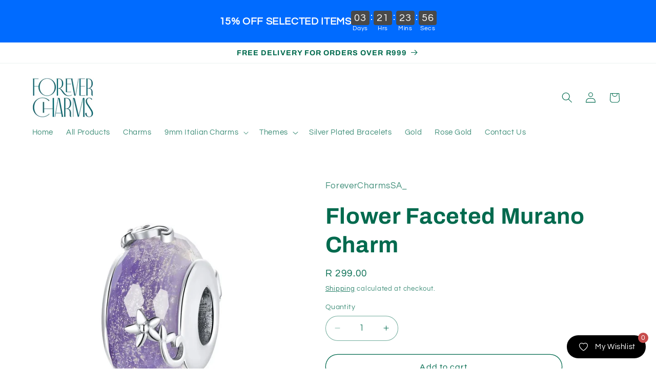

--- FILE ---
content_type: text/html; charset=utf-8
request_url: https://forevercharms.co.za/products/flower-murano-charm
body_size: 29436
content:
<!doctype html>
<html class="js" lang="en">
  <head>
    <meta charset="utf-8">
    <meta http-equiv="X-UA-Compatible" content="IE=edge">
    <meta name="viewport" content="width=device-width,initial-scale=1">
    <meta name="theme-color" content="">
    <link rel="canonical" href="https://forevercharms.co.za/products/flower-murano-charm"><link rel="preconnect" href="https://fonts.shopifycdn.com" crossorigin><title>
      Flower Faceted Murano Charm
 &ndash; Forever Charms</title>

    
      <meta name="description" content="Sterling Silver,   Faceted Glass Bead Charm Featuring Flowers, Murano, Imported,  Fit All Major Brand Bracelets">
    

    

<meta property="og:site_name" content="Forever Charms">
<meta property="og:url" content="https://forevercharms.co.za/products/flower-murano-charm">
<meta property="og:title" content="Flower Faceted Murano Charm">
<meta property="og:type" content="product">
<meta property="og:description" content="Sterling Silver,   Faceted Glass Bead Charm Featuring Flowers, Murano, Imported,  Fit All Major Brand Bracelets"><meta property="og:image" content="http://forevercharms.co.za/cdn/shop/files/SCC1797.jpg?v=1716719313">
  <meta property="og:image:secure_url" content="https://forevercharms.co.za/cdn/shop/files/SCC1797.jpg?v=1716719313">
  <meta property="og:image:width" content="900">
  <meta property="og:image:height" content="900"><meta property="og:price:amount" content="299.00">
  <meta property="og:price:currency" content="ZAR"><meta name="twitter:card" content="summary_large_image">
<meta name="twitter:title" content="Flower Faceted Murano Charm">
<meta name="twitter:description" content="Sterling Silver,   Faceted Glass Bead Charm Featuring Flowers, Murano, Imported,  Fit All Major Brand Bracelets">


    <script src="//forevercharms.co.za/cdn/shop/t/5/assets/constants.js?v=132983761750457495441753277568" defer="defer"></script>
    <script src="//forevercharms.co.za/cdn/shop/t/5/assets/pubsub.js?v=25310214064522200911753277570" defer="defer"></script>
    <script src="//forevercharms.co.za/cdn/shop/t/5/assets/global.js?v=7301445359237545521753277569" defer="defer"></script>
    <script src="//forevercharms.co.za/cdn/shop/t/5/assets/details-disclosure.js?v=13653116266235556501753277568" defer="defer"></script>
    <script src="//forevercharms.co.za/cdn/shop/t/5/assets/details-modal.js?v=25581673532751508451753277568" defer="defer"></script>
    <script src="//forevercharms.co.za/cdn/shop/t/5/assets/search-form.js?v=133129549252120666541753277570" defer="defer"></script><script src="//forevercharms.co.za/cdn/shop/t/5/assets/animations.js?v=88693664871331136111753277568" defer="defer"></script><script>window.performance && window.performance.mark && window.performance.mark('shopify.content_for_header.start');</script><meta name="google-site-verification" content="WRRoq8C979DOouGWnH6OntgUmhcBMFK2vckfHY-Q5xU">
<meta id="shopify-digital-wallet" name="shopify-digital-wallet" content="/58085113890/digital_wallets/dialog">
<link rel="alternate" type="application/json+oembed" href="https://forevercharms.co.za/products/flower-murano-charm.oembed">
<script async="async" src="/checkouts/internal/preloads.js?locale=en-ZA"></script>
<script id="shopify-features" type="application/json">{"accessToken":"4801d29b65fa29eca752b4ea604345fc","betas":["rich-media-storefront-analytics"],"domain":"forevercharms.co.za","predictiveSearch":true,"shopId":58085113890,"locale":"en"}</script>
<script>var Shopify = Shopify || {};
Shopify.shop = "forevercharms-317.myshopify.com";
Shopify.locale = "en";
Shopify.currency = {"active":"ZAR","rate":"1.0"};
Shopify.country = "ZA";
Shopify.theme = {"name":"Updated copy of Refresh","id":176051388450,"schema_name":"Refresh","schema_version":"15.4.0","theme_store_id":1567,"role":"main"};
Shopify.theme.handle = "null";
Shopify.theme.style = {"id":null,"handle":null};
Shopify.cdnHost = "forevercharms.co.za/cdn";
Shopify.routes = Shopify.routes || {};
Shopify.routes.root = "/";</script>
<script type="module">!function(o){(o.Shopify=o.Shopify||{}).modules=!0}(window);</script>
<script>!function(o){function n(){var o=[];function n(){o.push(Array.prototype.slice.apply(arguments))}return n.q=o,n}var t=o.Shopify=o.Shopify||{};t.loadFeatures=n(),t.autoloadFeatures=n()}(window);</script>
<script id="shop-js-analytics" type="application/json">{"pageType":"product"}</script>
<script defer="defer" async type="module" src="//forevercharms.co.za/cdn/shopifycloud/shop-js/modules/v2/client.init-shop-cart-sync_WVOgQShq.en.esm.js"></script>
<script defer="defer" async type="module" src="//forevercharms.co.za/cdn/shopifycloud/shop-js/modules/v2/chunk.common_C_13GLB1.esm.js"></script>
<script defer="defer" async type="module" src="//forevercharms.co.za/cdn/shopifycloud/shop-js/modules/v2/chunk.modal_CLfMGd0m.esm.js"></script>
<script type="module">
  await import("//forevercharms.co.za/cdn/shopifycloud/shop-js/modules/v2/client.init-shop-cart-sync_WVOgQShq.en.esm.js");
await import("//forevercharms.co.za/cdn/shopifycloud/shop-js/modules/v2/chunk.common_C_13GLB1.esm.js");
await import("//forevercharms.co.za/cdn/shopifycloud/shop-js/modules/v2/chunk.modal_CLfMGd0m.esm.js");

  window.Shopify.SignInWithShop?.initShopCartSync?.({"fedCMEnabled":true,"windoidEnabled":true});

</script>
<script>(function() {
  var isLoaded = false;
  function asyncLoad() {
    if (isLoaded) return;
    isLoaded = true;
    var urls = ["\/\/cdn.shopify.com\/proxy\/5293b506411f9e132f755724e936ff71aa4a00eb34f639c9e11c1c9afc991df2\/bingshoppingtool-t2app-prod.trafficmanager.net\/uet\/tracking_script?shop=forevercharms-317.myshopify.com\u0026sp-cache-control=cHVibGljLCBtYXgtYWdlPTkwMA","https:\/\/blessifyinfotech.com\/back-in-stock\/front-script\/notifyStock.js?shop=forevercharms-317.myshopify.com","https:\/\/vmo.bestfreecdn.com\/storage\/js\/vmo-58085113890.js?ver=3\u0026shop=forevercharms-317.myshopify.com","https:\/\/wishlist.kaktusapp.com\/storage\/js\/kaktus_wishlist-forevercharms-317.myshopify.com.js?ver=134\u0026shop=forevercharms-317.myshopify.com"];
    for (var i = 0; i < urls.length; i++) {
      var s = document.createElement('script');
      s.type = 'text/javascript';
      s.async = true;
      s.src = urls[i];
      var x = document.getElementsByTagName('script')[0];
      x.parentNode.insertBefore(s, x);
    }
  };
  if(window.attachEvent) {
    window.attachEvent('onload', asyncLoad);
  } else {
    window.addEventListener('load', asyncLoad, false);
  }
})();</script>
<script id="__st">var __st={"a":58085113890,"offset":7200,"reqid":"b4035926-5525-42d0-9102-c6011eb39311-1769542498","pageurl":"forevercharms.co.za\/products\/flower-murano-charm","u":"6fab2beb30e5","p":"product","rtyp":"product","rid":7634532040738};</script>
<script>window.ShopifyPaypalV4VisibilityTracking = true;</script>
<script id="captcha-bootstrap">!function(){'use strict';const t='contact',e='account',n='new_comment',o=[[t,t],['blogs',n],['comments',n],[t,'customer']],c=[[e,'customer_login'],[e,'guest_login'],[e,'recover_customer_password'],[e,'create_customer']],r=t=>t.map((([t,e])=>`form[action*='/${t}']:not([data-nocaptcha='true']) input[name='form_type'][value='${e}']`)).join(','),a=t=>()=>t?[...document.querySelectorAll(t)].map((t=>t.form)):[];function s(){const t=[...o],e=r(t);return a(e)}const i='password',u='form_key',d=['recaptcha-v3-token','g-recaptcha-response','h-captcha-response',i],f=()=>{try{return window.sessionStorage}catch{return}},m='__shopify_v',_=t=>t.elements[u];function p(t,e,n=!1){try{const o=window.sessionStorage,c=JSON.parse(o.getItem(e)),{data:r}=function(t){const{data:e,action:n}=t;return t[m]||n?{data:e,action:n}:{data:t,action:n}}(c);for(const[e,n]of Object.entries(r))t.elements[e]&&(t.elements[e].value=n);n&&o.removeItem(e)}catch(o){console.error('form repopulation failed',{error:o})}}const l='form_type',E='cptcha';function T(t){t.dataset[E]=!0}const w=window,h=w.document,L='Shopify',v='ce_forms',y='captcha';let A=!1;((t,e)=>{const n=(g='f06e6c50-85a8-45c8-87d0-21a2b65856fe',I='https://cdn.shopify.com/shopifycloud/storefront-forms-hcaptcha/ce_storefront_forms_captcha_hcaptcha.v1.5.2.iife.js',D={infoText:'Protected by hCaptcha',privacyText:'Privacy',termsText:'Terms'},(t,e,n)=>{const o=w[L][v],c=o.bindForm;if(c)return c(t,g,e,D).then(n);var r;o.q.push([[t,g,e,D],n]),r=I,A||(h.body.append(Object.assign(h.createElement('script'),{id:'captcha-provider',async:!0,src:r})),A=!0)});var g,I,D;w[L]=w[L]||{},w[L][v]=w[L][v]||{},w[L][v].q=[],w[L][y]=w[L][y]||{},w[L][y].protect=function(t,e){n(t,void 0,e),T(t)},Object.freeze(w[L][y]),function(t,e,n,w,h,L){const[v,y,A,g]=function(t,e,n){const i=e?o:[],u=t?c:[],d=[...i,...u],f=r(d),m=r(i),_=r(d.filter((([t,e])=>n.includes(e))));return[a(f),a(m),a(_),s()]}(w,h,L),I=t=>{const e=t.target;return e instanceof HTMLFormElement?e:e&&e.form},D=t=>v().includes(t);t.addEventListener('submit',(t=>{const e=I(t);if(!e)return;const n=D(e)&&!e.dataset.hcaptchaBound&&!e.dataset.recaptchaBound,o=_(e),c=g().includes(e)&&(!o||!o.value);(n||c)&&t.preventDefault(),c&&!n&&(function(t){try{if(!f())return;!function(t){const e=f();if(!e)return;const n=_(t);if(!n)return;const o=n.value;o&&e.removeItem(o)}(t);const e=Array.from(Array(32),(()=>Math.random().toString(36)[2])).join('');!function(t,e){_(t)||t.append(Object.assign(document.createElement('input'),{type:'hidden',name:u})),t.elements[u].value=e}(t,e),function(t,e){const n=f();if(!n)return;const o=[...t.querySelectorAll(`input[type='${i}']`)].map((({name:t})=>t)),c=[...d,...o],r={};for(const[a,s]of new FormData(t).entries())c.includes(a)||(r[a]=s);n.setItem(e,JSON.stringify({[m]:1,action:t.action,data:r}))}(t,e)}catch(e){console.error('failed to persist form',e)}}(e),e.submit())}));const S=(t,e)=>{t&&!t.dataset[E]&&(n(t,e.some((e=>e===t))),T(t))};for(const o of['focusin','change'])t.addEventListener(o,(t=>{const e=I(t);D(e)&&S(e,y())}));const B=e.get('form_key'),M=e.get(l),P=B&&M;t.addEventListener('DOMContentLoaded',(()=>{const t=y();if(P)for(const e of t)e.elements[l].value===M&&p(e,B);[...new Set([...A(),...v().filter((t=>'true'===t.dataset.shopifyCaptcha))])].forEach((e=>S(e,t)))}))}(h,new URLSearchParams(w.location.search),n,t,e,['guest_login'])})(!0,!0)}();</script>
<script integrity="sha256-4kQ18oKyAcykRKYeNunJcIwy7WH5gtpwJnB7kiuLZ1E=" data-source-attribution="shopify.loadfeatures" defer="defer" src="//forevercharms.co.za/cdn/shopifycloud/storefront/assets/storefront/load_feature-a0a9edcb.js" crossorigin="anonymous"></script>
<script data-source-attribution="shopify.dynamic_checkout.dynamic.init">var Shopify=Shopify||{};Shopify.PaymentButton=Shopify.PaymentButton||{isStorefrontPortableWallets:!0,init:function(){window.Shopify.PaymentButton.init=function(){};var t=document.createElement("script");t.src="https://forevercharms.co.za/cdn/shopifycloud/portable-wallets/latest/portable-wallets.en.js",t.type="module",document.head.appendChild(t)}};
</script>
<script data-source-attribution="shopify.dynamic_checkout.buyer_consent">
  function portableWalletsHideBuyerConsent(e){var t=document.getElementById("shopify-buyer-consent"),n=document.getElementById("shopify-subscription-policy-button");t&&n&&(t.classList.add("hidden"),t.setAttribute("aria-hidden","true"),n.removeEventListener("click",e))}function portableWalletsShowBuyerConsent(e){var t=document.getElementById("shopify-buyer-consent"),n=document.getElementById("shopify-subscription-policy-button");t&&n&&(t.classList.remove("hidden"),t.removeAttribute("aria-hidden"),n.addEventListener("click",e))}window.Shopify?.PaymentButton&&(window.Shopify.PaymentButton.hideBuyerConsent=portableWalletsHideBuyerConsent,window.Shopify.PaymentButton.showBuyerConsent=portableWalletsShowBuyerConsent);
</script>
<script>
  function portableWalletsCleanup(e){e&&e.src&&console.error("Failed to load portable wallets script "+e.src);var t=document.querySelectorAll("shopify-accelerated-checkout .shopify-payment-button__skeleton, shopify-accelerated-checkout-cart .wallet-cart-button__skeleton"),e=document.getElementById("shopify-buyer-consent");for(let e=0;e<t.length;e++)t[e].remove();e&&e.remove()}function portableWalletsNotLoadedAsModule(e){e instanceof ErrorEvent&&"string"==typeof e.message&&e.message.includes("import.meta")&&"string"==typeof e.filename&&e.filename.includes("portable-wallets")&&(window.removeEventListener("error",portableWalletsNotLoadedAsModule),window.Shopify.PaymentButton.failedToLoad=e,"loading"===document.readyState?document.addEventListener("DOMContentLoaded",window.Shopify.PaymentButton.init):window.Shopify.PaymentButton.init())}window.addEventListener("error",portableWalletsNotLoadedAsModule);
</script>

<script type="module" src="https://forevercharms.co.za/cdn/shopifycloud/portable-wallets/latest/portable-wallets.en.js" onError="portableWalletsCleanup(this)" crossorigin="anonymous"></script>
<script nomodule>
  document.addEventListener("DOMContentLoaded", portableWalletsCleanup);
</script>

<link id="shopify-accelerated-checkout-styles" rel="stylesheet" media="screen" href="https://forevercharms.co.za/cdn/shopifycloud/portable-wallets/latest/accelerated-checkout-backwards-compat.css" crossorigin="anonymous">
<style id="shopify-accelerated-checkout-cart">
        #shopify-buyer-consent {
  margin-top: 1em;
  display: inline-block;
  width: 100%;
}

#shopify-buyer-consent.hidden {
  display: none;
}

#shopify-subscription-policy-button {
  background: none;
  border: none;
  padding: 0;
  text-decoration: underline;
  font-size: inherit;
  cursor: pointer;
}

#shopify-subscription-policy-button::before {
  box-shadow: none;
}

      </style>
<script id="sections-script" data-sections="product-recommendations,header" defer="defer" src="//forevercharms.co.za/cdn/shop/t/5/compiled_assets/scripts.js?v=775"></script>
<script>window.performance && window.performance.mark && window.performance.mark('shopify.content_for_header.end');</script>


    <style data-shopify>
      @font-face {
  font-family: Questrial;
  font-weight: 400;
  font-style: normal;
  font-display: swap;
  src: url("//forevercharms.co.za/cdn/fonts/questrial/questrial_n4.66abac5d8209a647b4bf8089b0451928ef144c07.woff2") format("woff2"),
       url("//forevercharms.co.za/cdn/fonts/questrial/questrial_n4.e86c53e77682db9bf4b0ee2dd71f214dc16adda4.woff") format("woff");
}

      
      
      
      @font-face {
  font-family: Archivo;
  font-weight: 700;
  font-style: normal;
  font-display: swap;
  src: url("//forevercharms.co.za/cdn/fonts/archivo/archivo_n7.651b020b3543640c100112be6f1c1b8e816c7f13.woff2") format("woff2"),
       url("//forevercharms.co.za/cdn/fonts/archivo/archivo_n7.7e9106d320e6594976a7dcb57957f3e712e83c96.woff") format("woff");
}


      
        :root,
        .color-scheme-1 {
          --color-background: 255,255,255;
        
          --gradient-background: #ffffff;
        

        

        --color-foreground: 0,106,78;
        --color-background-contrast: 191,191,191;
        --color-shadow: 0,106,78;
        --color-button: 255,255,255;
        --color-button-text: 0,106,78;
        --color-secondary-button: 255,255,255;
        --color-secondary-button-text: 0,106,78;
        --color-link: 0,106,78;
        --color-badge-foreground: 0,106,78;
        --color-badge-background: 255,255,255;
        --color-badge-border: 0,106,78;
        --payment-terms-background-color: rgb(255 255 255);
      }
      
        
        .color-scheme-2 {
          --color-background: 250,250,250;
        
          --gradient-background: #fafafa;
        

        

        --color-foreground: 0,106,78;
        --color-background-contrast: 186,186,186;
        --color-shadow: 0,106,78;
        --color-button: 0,106,78;
        --color-button-text: 250,250,250;
        --color-secondary-button: 250,250,250;
        --color-secondary-button-text: 0,106,78;
        --color-link: 0,106,78;
        --color-badge-foreground: 0,106,78;
        --color-badge-background: 250,250,250;
        --color-badge-border: 0,106,78;
        --payment-terms-background-color: rgb(250 250 250);
      }
      
        
        .color-scheme-3 {
          --color-background: 0,106,78;
        
          --gradient-background: #006a4e;
        

        

        --color-foreground: 255,255,255;
        --color-background-contrast: 0,0,0;
        --color-shadow: 0,106,78;
        --color-button: 255,255,255;
        --color-button-text: 0,106,78;
        --color-secondary-button: 0,106,78;
        --color-secondary-button-text: 255,255,255;
        --color-link: 255,255,255;
        --color-badge-foreground: 255,255,255;
        --color-badge-background: 0,106,78;
        --color-badge-border: 255,255,255;
        --payment-terms-background-color: rgb(0 106 78);
      }
      
        
        .color-scheme-4 {
          --color-background: 255,255,255;
        
          --gradient-background: #ffffff;
        

        

        --color-foreground: 0,106,78;
        --color-background-contrast: 191,191,191;
        --color-shadow: 0,106,78;
        --color-button: 0,106,78;
        --color-button-text: 255,255,255;
        --color-secondary-button: 255,255,255;
        --color-secondary-button-text: 0,106,78;
        --color-link: 0,106,78;
        --color-badge-foreground: 0,106,78;
        --color-badge-background: 255,255,255;
        --color-badge-border: 0,106,78;
        --payment-terms-background-color: rgb(255 255 255);
      }
      
        
        .color-scheme-5 {
          --color-background: 0,106,78;
        
          --gradient-background: #006a4e;
        

        

        --color-foreground: 0,106,78;
        --color-background-contrast: 0,0,0;
        --color-shadow: 0,106,78;
        --color-button: 0,106,78;
        --color-button-text: 0,106,78;
        --color-secondary-button: 0,106,78;
        --color-secondary-button-text: 0,106,78;
        --color-link: 0,106,78;
        --color-badge-foreground: 0,106,78;
        --color-badge-background: 0,106,78;
        --color-badge-border: 0,106,78;
        --payment-terms-background-color: rgb(0 106 78);
      }
      

      body, .color-scheme-1, .color-scheme-2, .color-scheme-3, .color-scheme-4, .color-scheme-5 {
        color: rgba(var(--color-foreground), 0.75);
        background-color: rgb(var(--color-background));
      }

      :root {
        --font-body-family: Questrial, sans-serif;
        --font-body-style: normal;
        --font-body-weight: 400;
        --font-body-weight-bold: 700;

        --font-heading-family: Archivo, sans-serif;
        --font-heading-style: normal;
        --font-heading-weight: 700;

        --font-body-scale: 1.05;
        --font-heading-scale: 1.0476190476190477;

        --media-padding: px;
        --media-border-opacity: 0.1;
        --media-border-width: 0px;
        --media-radius: 20px;
        --media-shadow-opacity: 0.0;
        --media-shadow-horizontal-offset: 0px;
        --media-shadow-vertical-offset: 4px;
        --media-shadow-blur-radius: 5px;
        --media-shadow-visible: 0;

        --page-width: 120rem;
        --page-width-margin: 0rem;

        --product-card-image-padding: 1.6rem;
        --product-card-corner-radius: 1.8rem;
        --product-card-text-alignment: left;
        --product-card-border-width: 0.1rem;
        --product-card-border-opacity: 1.0;
        --product-card-shadow-opacity: 0.0;
        --product-card-shadow-visible: 0;
        --product-card-shadow-horizontal-offset: 0.0rem;
        --product-card-shadow-vertical-offset: 0.4rem;
        --product-card-shadow-blur-radius: 0.5rem;

        --collection-card-image-padding: 1.6rem;
        --collection-card-corner-radius: 1.8rem;
        --collection-card-text-alignment: left;
        --collection-card-border-width: 0.1rem;
        --collection-card-border-opacity: 1.0;
        --collection-card-shadow-opacity: 0.0;
        --collection-card-shadow-visible: 0;
        --collection-card-shadow-horizontal-offset: 0.0rem;
        --collection-card-shadow-vertical-offset: 0.4rem;
        --collection-card-shadow-blur-radius: 0.5rem;

        --blog-card-image-padding: 1.6rem;
        --blog-card-corner-radius: 1.8rem;
        --blog-card-text-alignment: left;
        --blog-card-border-width: 0.1rem;
        --blog-card-border-opacity: 1.0;
        --blog-card-shadow-opacity: 0.0;
        --blog-card-shadow-visible: 0;
        --blog-card-shadow-horizontal-offset: 0.0rem;
        --blog-card-shadow-vertical-offset: 0.4rem;
        --blog-card-shadow-blur-radius: 0.5rem;

        --badge-corner-radius: 0.0rem;

        --popup-border-width: 1px;
        --popup-border-opacity: 0.1;
        --popup-corner-radius: 18px;
        --popup-shadow-opacity: 0.0;
        --popup-shadow-horizontal-offset: 0px;
        --popup-shadow-vertical-offset: 4px;
        --popup-shadow-blur-radius: 5px;

        --drawer-border-width: 0px;
        --drawer-border-opacity: 0.1;
        --drawer-shadow-opacity: 0.0;
        --drawer-shadow-horizontal-offset: 0px;
        --drawer-shadow-vertical-offset: 4px;
        --drawer-shadow-blur-radius: 5px;

        --spacing-sections-desktop: 0px;
        --spacing-sections-mobile: 0px;

        --grid-desktop-vertical-spacing: 28px;
        --grid-desktop-horizontal-spacing: 28px;
        --grid-mobile-vertical-spacing: 14px;
        --grid-mobile-horizontal-spacing: 14px;

        --text-boxes-border-opacity: 0.1;
        --text-boxes-border-width: 0px;
        --text-boxes-radius: 20px;
        --text-boxes-shadow-opacity: 0.0;
        --text-boxes-shadow-visible: 0;
        --text-boxes-shadow-horizontal-offset: 0px;
        --text-boxes-shadow-vertical-offset: 4px;
        --text-boxes-shadow-blur-radius: 5px;

        --buttons-radius: 40px;
        --buttons-radius-outset: 41px;
        --buttons-border-width: 1px;
        --buttons-border-opacity: 1.0;
        --buttons-shadow-opacity: 0.0;
        --buttons-shadow-visible: 0;
        --buttons-shadow-horizontal-offset: 0px;
        --buttons-shadow-vertical-offset: 4px;
        --buttons-shadow-blur-radius: 5px;
        --buttons-border-offset: 0.3px;

        --inputs-radius: 26px;
        --inputs-border-width: 1px;
        --inputs-border-opacity: 0.55;
        --inputs-shadow-opacity: 0.0;
        --inputs-shadow-horizontal-offset: 0px;
        --inputs-margin-offset: 0px;
        --inputs-shadow-vertical-offset: 4px;
        --inputs-shadow-blur-radius: 5px;
        --inputs-radius-outset: 27px;

        --variant-pills-radius: 40px;
        --variant-pills-border-width: 1px;
        --variant-pills-border-opacity: 0.55;
        --variant-pills-shadow-opacity: 0.0;
        --variant-pills-shadow-horizontal-offset: 0px;
        --variant-pills-shadow-vertical-offset: 4px;
        --variant-pills-shadow-blur-radius: 5px;
      }

      *,
      *::before,
      *::after {
        box-sizing: inherit;
      }

      html {
        box-sizing: border-box;
        font-size: calc(var(--font-body-scale) * 62.5%);
        height: 100%;
      }

      body {
        display: grid;
        grid-template-rows: auto auto 1fr auto;
        grid-template-columns: 100%;
        min-height: 100%;
        margin: 0;
        font-size: 1.5rem;
        letter-spacing: 0.06rem;
        line-height: calc(1 + 0.8 / var(--font-body-scale));
        font-family: var(--font-body-family);
        font-style: var(--font-body-style);
        font-weight: var(--font-body-weight);
      }

      @media screen and (min-width: 750px) {
        body {
          font-size: 1.6rem;
        }
      }
    </style>

    <link href="//forevercharms.co.za/cdn/shop/t/5/assets/base.css?v=159841507637079171801753277568" rel="stylesheet" type="text/css" media="all" />
    <link rel="stylesheet" href="//forevercharms.co.za/cdn/shop/t/5/assets/component-cart-items.css?v=13033300910818915211753277568" media="print" onload="this.media='all'"><link href="//forevercharms.co.za/cdn/shop/t/5/assets/component-cart-drawer.css?v=39223250576183958541753277568" rel="stylesheet" type="text/css" media="all" />
      <link href="//forevercharms.co.za/cdn/shop/t/5/assets/component-cart.css?v=164708765130180853531753277568" rel="stylesheet" type="text/css" media="all" />
      <link href="//forevercharms.co.za/cdn/shop/t/5/assets/component-totals.css?v=15906652033866631521753277568" rel="stylesheet" type="text/css" media="all" />
      <link href="//forevercharms.co.za/cdn/shop/t/5/assets/component-price.css?v=47596247576480123001753277568" rel="stylesheet" type="text/css" media="all" />
      <link href="//forevercharms.co.za/cdn/shop/t/5/assets/component-discounts.css?v=152760482443307489271753277568" rel="stylesheet" type="text/css" media="all" />

      <link rel="preload" as="font" href="//forevercharms.co.za/cdn/fonts/questrial/questrial_n4.66abac5d8209a647b4bf8089b0451928ef144c07.woff2" type="font/woff2" crossorigin>
      

      <link rel="preload" as="font" href="//forevercharms.co.za/cdn/fonts/archivo/archivo_n7.651b020b3543640c100112be6f1c1b8e816c7f13.woff2" type="font/woff2" crossorigin>
      
<link
        rel="stylesheet"
        href="//forevercharms.co.za/cdn/shop/t/5/assets/component-predictive-search.css?v=118923337488134913561753277568"
        media="print"
        onload="this.media='all'"
      ><script>
      if (Shopify.designMode) {
        document.documentElement.classList.add('shopify-design-mode');
      }
    </script>
  <!-- BEGIN app block: shopify://apps/ta-banner-pop-up/blocks/bss-banner-popup/2db47c8b-7637-4260-aa84-586b08e92aea --><script id='bss-banner-config-data'>
	if(typeof BSS_BP == "undefined") {
	  window.BSS_BP = {
	  	app_id: "155531739137",
			shop_id: "2665",
			is_watermark: "false",
			customer: null,
			shopDomain: "forevercharms-317.myshopify.com",
			storefrontAccessToken: "91ca2d4679404fad60dc8833acf449bb",
			popup: {
				configs: [],
			},
			banner: {
				configs: []
			},
			window_popup: {
				configs: []
			},
			popupSettings: {
				delay_time: 2,
				gap_time: 3,
			},
			page_type: "product",
			productPageId: "7634532040738",
			collectionPageId: "",
			noImageAvailableImgUrl: "https://cdn.shopify.com/extensions/019be39c-26bc-70cb-9df2-da14e0227514/banner-popup-tae-332/assets/no-image-available.png",
			currentLocale: {
				name: "English",
				primary: true,
				iso_code: "en",
			},
			country: {
				name: "South Africa",
				iso_code: "ZA",
				currencySymbol: "R",
				market_id: "11180507170",
			},
			is_locked: false,
			partner_development: false,
			excluded_ips: '[]',
		}
		Object.defineProperty(BSS_BP, 'plan_code', {
			enumerable: false,
			configurable: false,
			writable: false,
			value: "free",
		});
		Object.defineProperty(BSS_BP, 'is_exceed_quota', {
			enumerable: false,
			configurable: false,
			writable: false,
			value: "",
		});
		Object.defineProperty(BSS_BP, 'is_legacy', {
			enumerable: false,
			configurable: false,
			writable: false,
			value: "true",
		});
	}
</script>


	<link fetchpriority="high" rel="preload" as="script" href=https://cdn.shopify.com/extensions/019be39c-26bc-70cb-9df2-da14e0227514/banner-popup-tae-332/assets/bss.bp.shared.js />
	<!-- BEGIN app snippet: window-popup-config --><!-- BSS Preload window popup image --><!-- Preload script -->
  
    <link rel="preload" href="https://cdn.shopify.com/extensions/019be39c-26bc-70cb-9df2-da14e0227514/banner-popup-tae-332/assets/bss.bp.window-popup.js" as="script">
  

	<script id="bss-window-popup-config" type="application/json">
    {"configs":[],"dictionary":null}
  </script>

  <script>
    const bssWindowPopupConfig = document.querySelector("script#bss-window-popup-config");
    const parsedWPConfig = JSON.parse(bssWindowPopupConfig.textContent)  
    BSS_BP.window_popup.configs = parsedWPConfig.configs;
    BSS_BP.window_popup.dictionary = parsedWPConfig.dictionary || {};
  </script><!-- END app snippet -->
	<!-- BEGIN app snippet: banner-config --><!-- BSS Preload banner image --><!-- BSS Preload banner font --><!-- Preload script -->
  
    <link rel="preload" as="script" href="https://cdn.shopify.com/extensions/019be39c-26bc-70cb-9df2-da14e0227514/banner-popup-tae-332/assets/bss.bp.banner.js" />
  

  <script id="bss-banner-config" type="application/json">
    {"configs":[{"id":19590,"shop_id":2665,"banner_type":0,"name":"New Countdown Banner","priority":1,"enable":true,"position":0,"customer_type":0,"product_type":0,"excl_product_type":0,"excl_customer_type":0,"enable_allowed_countries":false,"enable_fixed_time":false,"enable_visibility_date":false,"close_button":false,"is_fixed":false,"countries":"","country_type":0,"exclude_countries":{"type":0,"countries":[]},"fixed_time":"{}","from_date":"2025-12-26T04:10:38.000Z","to_date":"2025-12-26T04:10:38.000Z","enable_to_date":true,"customer_ids":"","customer_tags":"","collections":"","product_ids":"","tags":"","excl_customer_ids":"","excl_customer_tags":"","excl_product_ids":"","excl_tags":"","pages":"all","specific_pages":"","enable_excl_pages":false,"excl_pages":"","show_device":"all","btn_close_color":"#ffffff","show_arrow":false,"btn_arrow_color":"#ffffff","enable_language":false,"allowed_languages":"","custom_css":"","delay_type":0,"delay_time":0,"delay_time_seconds":0,"show_again_type":0,"show_again_time":0,"collection_type":0,"collection_ids":"","excl_product_collections":"","is_deleted":false,"created_at":"2025-12-26T04:12:14.054Z","updated_at":"2026-01-15T08:09:55.832Z","email_integrations":{"klaviyo":{"listId":"","enabled":false},"shopify":{"tags":"BSSbanner","enabled":true}},"multi_config":null,"added_to_cart_items":[],"font_scale_enabled":false,"font_scale":0,"selected_markets":{"list":[],"enable":false},"banner_templates":[{"id":20148,"banner_id":19590,"template":1,"banner_text":"\u003cp style=\"font-size: 13px;\"\u003e\u003cspan style=\"font-size: 20px\"\u003e\u003cstrong class=\"bold\"\u003e15% OFF SELECTED ITEMS\u003c\/strong\u003e\u003c\/span\u003e\u003c\/p\u003e","clickable":false,"redirect_url":null,"bg_type":0,"bg_color":"#006BFF","bg_opacity":100,"bg_gradient":"{\"color1\":\"#FF6162\",\"color2\":\"#FF9766\"}","bg_preset":0,"bg_img_url_cdn":null,"bg_img_url_s3":"","bg_img_path_name":null,"bg_size":"auto","text_format":0,"font_color":"#ffffff","font_size":16,"font_size_button":13,"font_family":"","font_url":"","font_url_cdn":null,"act_type":0,"act_text":"\u003cspan style=\"font-size: 13px\"\u003eSHOP NOW\u003c\/span\u003e","btn_style":0,"act_content_color":"#ffffff","btn_text_color":"#2f4052","countdown_start_time":"Fri Dec 26 2025 06:10:00 GMT+0200 (South Africa Standard Time)","countdown_end_time":"Sat Jan 31 2026 18:59:00 GMT+0200 (South Africa Standard Time)","act_timer_end":0,"timer_color":"{\"background\":\"#494949\",\"text\":\"#ffffff\",\"number\":\"#ffffff\",\"border\":\"#ff3f3f\",\"flipLine\":\"#000\",\"accentColor\":\"#FF3366\"}","trans_countdown":"{\"day\":\"Days\",\"hours\":\"Hrs\",\"minute\":\"Mins\",\"second\":\"Secs\"}","animation_type":0,"animation_duration":"3","animation_hover_pause":false,"font_size_countdown":20,"countdown_type":0,"countdown_format":"dd:hh:mm:ss","countdown_daily":"{\"from_time\":\"00:00\",\"to_time\":\"23:59\"}","countdown_interval":"{\"start_time\":\"Fri Dec 26 2025 06:10:00 GMT+0200 (South Africa Standard Time)\",\"countdown_length\":{\"days\":31,\"hours\":0,\"minutes\":0},\"break_length\":{\"days\":31,\"hours\":0,\"minutes\":0}}","bg_padding":12,"bg_padding_bottom":12,"bg_padding_left":0,"bg_padding_right":0,"mobile_padding_enabled":true,"mb_bg_padding":"12px 0px 12px 0px","content_gap":16,"font_scale_enabled":false,"font_scale":0,"border_width":"0px 0px 0px 0px","border_radius":"0px 0px 0px 0px","border_style":0,"border_color":"#000000","content_order":"text,countdown","btn_copy":"{\"text_copy\":\"\",\"success_mess\":\"COPIED ✅\"}","discount_id":"","discount_style":"{\"border\":7,\"background\":\"#ffffff\",\"text_color\":\"#ffffff\",\"font_size\":13}","selected_template":null,"modified_fields":{"act_text":false,"act_type":false,"btn_copy":false,"clickable":false,"banner_text":true,"coupon_code":false,"discount_id":false,"redirect_url":false,"translations":false,"act_timer_end":false,"content_order":false,"coupon_source":false,"enable_coupon":false,"animation_type":false,"countdown_type":false,"countdown_daily":false,"trans_countdown":false,"countdown_format":false,"animation_duration":false,"countdown_end_time":true,"countdown_interval":false,"free_shipping_goal":false,"countdown_start_time":false,"animation_hover_pause":false},"enable_coupon":false,"coupon_source":1,"coupon_code":"","btn_settings":{"url":"","padding":"8px 8px 8px 8px","animation":0,"btn_color":"#ffffff","btn_style":"2","success_url":"","target_blank":false,"btn_txt_color":"#4A90E2","success_btn_type":0,"success_target_blank":false,"enable_after_click_button":false},"countdown_evergreen":{"days":0,"hours":0,"minutes":15},"digit_style":"0","auto_apply_discount":false,"free_shipping_goal":{},"form_structure":null,"button_styles":{"padding":"8px 8px 8px 8px","animation":0},"slide_config":null,"created_at":"2025-12-26T04:12:14.054Z","updated_at":"2025-12-26T04:12:14.054Z"}]}],"dictionary":null }
  </script>
  <script>
    const bssBannerDataScript = document.querySelector("script#bss-banner-config");
    const parsed = JSON.parse(bssBannerDataScript.textContent)  
    BSS_BP.banner.configs = parsed.configs;
    BSS_BP.banner.dictionary = parsed.dictionary || {};
  </script><!-- END app snippet -->
	<!-- BEGIN app snippet: sale-popup-config --><script id="bss-sale-popup-config" type="application/json">
    {"configs":[],"dictionary":null,"popup_settings":{"delay_time":2,"gap_time":3}}
  </script>

  <script>
    const bssSalePopupConfig = document.querySelector("script#bss-sale-popup-config");
    const parsedSPConfig = JSON.parse(bssSalePopupConfig.textContent)  
    BSS_BP.popup.configs = parsedSPConfig.configs;
    BSS_BP.popup.dictionary = parsedSPConfig.dictionary || {};
    BSS_BP.popupSettings = parsedSPConfig.popup_settings || BSS_BP.popupSettings;
  </script><!-- END app snippet -->


<!-- BEGIN app snippet: support-code -->
<!-- END app snippet -->


	<script
		id='init_script'
		defer
		src='https://cdn.shopify.com/extensions/019be39c-26bc-70cb-9df2-da14e0227514/banner-popup-tae-332/assets/bss.bp.index.js'
	></script>



<!-- END app block --><link href="https://monorail-edge.shopifysvc.com" rel="dns-prefetch">
<script>(function(){if ("sendBeacon" in navigator && "performance" in window) {try {var session_token_from_headers = performance.getEntriesByType('navigation')[0].serverTiming.find(x => x.name == '_s').description;} catch {var session_token_from_headers = undefined;}var session_cookie_matches = document.cookie.match(/_shopify_s=([^;]*)/);var session_token_from_cookie = session_cookie_matches && session_cookie_matches.length === 2 ? session_cookie_matches[1] : "";var session_token = session_token_from_headers || session_token_from_cookie || "";function handle_abandonment_event(e) {var entries = performance.getEntries().filter(function(entry) {return /monorail-edge.shopifysvc.com/.test(entry.name);});if (!window.abandonment_tracked && entries.length === 0) {window.abandonment_tracked = true;var currentMs = Date.now();var navigation_start = performance.timing.navigationStart;var payload = {shop_id: 58085113890,url: window.location.href,navigation_start,duration: currentMs - navigation_start,session_token,page_type: "product"};window.navigator.sendBeacon("https://monorail-edge.shopifysvc.com/v1/produce", JSON.stringify({schema_id: "online_store_buyer_site_abandonment/1.1",payload: payload,metadata: {event_created_at_ms: currentMs,event_sent_at_ms: currentMs}}));}}window.addEventListener('pagehide', handle_abandonment_event);}}());</script>
<script id="web-pixels-manager-setup">(function e(e,d,r,n,o){if(void 0===o&&(o={}),!Boolean(null===(a=null===(i=window.Shopify)||void 0===i?void 0:i.analytics)||void 0===a?void 0:a.replayQueue)){var i,a;window.Shopify=window.Shopify||{};var t=window.Shopify;t.analytics=t.analytics||{};var s=t.analytics;s.replayQueue=[],s.publish=function(e,d,r){return s.replayQueue.push([e,d,r]),!0};try{self.performance.mark("wpm:start")}catch(e){}var l=function(){var e={modern:/Edge?\/(1{2}[4-9]|1[2-9]\d|[2-9]\d{2}|\d{4,})\.\d+(\.\d+|)|Firefox\/(1{2}[4-9]|1[2-9]\d|[2-9]\d{2}|\d{4,})\.\d+(\.\d+|)|Chrom(ium|e)\/(9{2}|\d{3,})\.\d+(\.\d+|)|(Maci|X1{2}).+ Version\/(15\.\d+|(1[6-9]|[2-9]\d|\d{3,})\.\d+)([,.]\d+|)( \(\w+\)|)( Mobile\/\w+|) Safari\/|Chrome.+OPR\/(9{2}|\d{3,})\.\d+\.\d+|(CPU[ +]OS|iPhone[ +]OS|CPU[ +]iPhone|CPU IPhone OS|CPU iPad OS)[ +]+(15[._]\d+|(1[6-9]|[2-9]\d|\d{3,})[._]\d+)([._]\d+|)|Android:?[ /-](13[3-9]|1[4-9]\d|[2-9]\d{2}|\d{4,})(\.\d+|)(\.\d+|)|Android.+Firefox\/(13[5-9]|1[4-9]\d|[2-9]\d{2}|\d{4,})\.\d+(\.\d+|)|Android.+Chrom(ium|e)\/(13[3-9]|1[4-9]\d|[2-9]\d{2}|\d{4,})\.\d+(\.\d+|)|SamsungBrowser\/([2-9]\d|\d{3,})\.\d+/,legacy:/Edge?\/(1[6-9]|[2-9]\d|\d{3,})\.\d+(\.\d+|)|Firefox\/(5[4-9]|[6-9]\d|\d{3,})\.\d+(\.\d+|)|Chrom(ium|e)\/(5[1-9]|[6-9]\d|\d{3,})\.\d+(\.\d+|)([\d.]+$|.*Safari\/(?![\d.]+ Edge\/[\d.]+$))|(Maci|X1{2}).+ Version\/(10\.\d+|(1[1-9]|[2-9]\d|\d{3,})\.\d+)([,.]\d+|)( \(\w+\)|)( Mobile\/\w+|) Safari\/|Chrome.+OPR\/(3[89]|[4-9]\d|\d{3,})\.\d+\.\d+|(CPU[ +]OS|iPhone[ +]OS|CPU[ +]iPhone|CPU IPhone OS|CPU iPad OS)[ +]+(10[._]\d+|(1[1-9]|[2-9]\d|\d{3,})[._]\d+)([._]\d+|)|Android:?[ /-](13[3-9]|1[4-9]\d|[2-9]\d{2}|\d{4,})(\.\d+|)(\.\d+|)|Mobile Safari.+OPR\/([89]\d|\d{3,})\.\d+\.\d+|Android.+Firefox\/(13[5-9]|1[4-9]\d|[2-9]\d{2}|\d{4,})\.\d+(\.\d+|)|Android.+Chrom(ium|e)\/(13[3-9]|1[4-9]\d|[2-9]\d{2}|\d{4,})\.\d+(\.\d+|)|Android.+(UC? ?Browser|UCWEB|U3)[ /]?(15\.([5-9]|\d{2,})|(1[6-9]|[2-9]\d|\d{3,})\.\d+)\.\d+|SamsungBrowser\/(5\.\d+|([6-9]|\d{2,})\.\d+)|Android.+MQ{2}Browser\/(14(\.(9|\d{2,})|)|(1[5-9]|[2-9]\d|\d{3,})(\.\d+|))(\.\d+|)|K[Aa][Ii]OS\/(3\.\d+|([4-9]|\d{2,})\.\d+)(\.\d+|)/},d=e.modern,r=e.legacy,n=navigator.userAgent;return n.match(d)?"modern":n.match(r)?"legacy":"unknown"}(),u="modern"===l?"modern":"legacy",c=(null!=n?n:{modern:"",legacy:""})[u],f=function(e){return[e.baseUrl,"/wpm","/b",e.hashVersion,"modern"===e.buildTarget?"m":"l",".js"].join("")}({baseUrl:d,hashVersion:r,buildTarget:u}),m=function(e){var d=e.version,r=e.bundleTarget,n=e.surface,o=e.pageUrl,i=e.monorailEndpoint;return{emit:function(e){var a=e.status,t=e.errorMsg,s=(new Date).getTime(),l=JSON.stringify({metadata:{event_sent_at_ms:s},events:[{schema_id:"web_pixels_manager_load/3.1",payload:{version:d,bundle_target:r,page_url:o,status:a,surface:n,error_msg:t},metadata:{event_created_at_ms:s}}]});if(!i)return console&&console.warn&&console.warn("[Web Pixels Manager] No Monorail endpoint provided, skipping logging."),!1;try{return self.navigator.sendBeacon.bind(self.navigator)(i,l)}catch(e){}var u=new XMLHttpRequest;try{return u.open("POST",i,!0),u.setRequestHeader("Content-Type","text/plain"),u.send(l),!0}catch(e){return console&&console.warn&&console.warn("[Web Pixels Manager] Got an unhandled error while logging to Monorail."),!1}}}}({version:r,bundleTarget:l,surface:e.surface,pageUrl:self.location.href,monorailEndpoint:e.monorailEndpoint});try{o.browserTarget=l,function(e){var d=e.src,r=e.async,n=void 0===r||r,o=e.onload,i=e.onerror,a=e.sri,t=e.scriptDataAttributes,s=void 0===t?{}:t,l=document.createElement("script"),u=document.querySelector("head"),c=document.querySelector("body");if(l.async=n,l.src=d,a&&(l.integrity=a,l.crossOrigin="anonymous"),s)for(var f in s)if(Object.prototype.hasOwnProperty.call(s,f))try{l.dataset[f]=s[f]}catch(e){}if(o&&l.addEventListener("load",o),i&&l.addEventListener("error",i),u)u.appendChild(l);else{if(!c)throw new Error("Did not find a head or body element to append the script");c.appendChild(l)}}({src:f,async:!0,onload:function(){if(!function(){var e,d;return Boolean(null===(d=null===(e=window.Shopify)||void 0===e?void 0:e.analytics)||void 0===d?void 0:d.initialized)}()){var d=window.webPixelsManager.init(e)||void 0;if(d){var r=window.Shopify.analytics;r.replayQueue.forEach((function(e){var r=e[0],n=e[1],o=e[2];d.publishCustomEvent(r,n,o)})),r.replayQueue=[],r.publish=d.publishCustomEvent,r.visitor=d.visitor,r.initialized=!0}}},onerror:function(){return m.emit({status:"failed",errorMsg:"".concat(f," has failed to load")})},sri:function(e){var d=/^sha384-[A-Za-z0-9+/=]+$/;return"string"==typeof e&&d.test(e)}(c)?c:"",scriptDataAttributes:o}),m.emit({status:"loading"})}catch(e){m.emit({status:"failed",errorMsg:(null==e?void 0:e.message)||"Unknown error"})}}})({shopId: 58085113890,storefrontBaseUrl: "https://forevercharms.co.za",extensionsBaseUrl: "https://extensions.shopifycdn.com/cdn/shopifycloud/web-pixels-manager",monorailEndpoint: "https://monorail-edge.shopifysvc.com/unstable/produce_batch",surface: "storefront-renderer",enabledBetaFlags: ["2dca8a86"],webPixelsConfigList: [{"id":"999161890","configuration":"{\"webPixelName\":\"Judge.me\"}","eventPayloadVersion":"v1","runtimeContext":"STRICT","scriptVersion":"34ad157958823915625854214640f0bf","type":"APP","apiClientId":683015,"privacyPurposes":["ANALYTICS"],"dataSharingAdjustments":{"protectedCustomerApprovalScopes":["read_customer_email","read_customer_name","read_customer_personal_data","read_customer_phone"]}},{"id":"409305122","configuration":"{\"config\":\"{\\\"google_tag_ids\\\":[\\\"AW-10812531482\\\",\\\"GT-T53RSCW\\\"],\\\"target_country\\\":\\\"ZA\\\",\\\"gtag_events\\\":[{\\\"type\\\":\\\"search\\\",\\\"action_label\\\":\\\"AW-10812531482\\\/D-6CCMLN3bQaEJrG6KMo\\\"},{\\\"type\\\":\\\"begin_checkout\\\",\\\"action_label\\\":\\\"AW-10812531482\\\/reDYCMjN3bQaEJrG6KMo\\\"},{\\\"type\\\":\\\"view_item\\\",\\\"action_label\\\":[\\\"AW-10812531482\\\/jqzKCL_N3bQaEJrG6KMo\\\",\\\"MC-9YW4VF2SD1\\\"]},{\\\"type\\\":\\\"purchase\\\",\\\"action_label\\\":[\\\"AW-10812531482\\\/MFovCLnN3bQaEJrG6KMo\\\",\\\"MC-9YW4VF2SD1\\\"]},{\\\"type\\\":\\\"page_view\\\",\\\"action_label\\\":[\\\"AW-10812531482\\\/x4GECLzN3bQaEJrG6KMo\\\",\\\"MC-9YW4VF2SD1\\\"]},{\\\"type\\\":\\\"add_payment_info\\\",\\\"action_label\\\":\\\"AW-10812531482\\\/59eaCMvN3bQaEJrG6KMo\\\"},{\\\"type\\\":\\\"add_to_cart\\\",\\\"action_label\\\":\\\"AW-10812531482\\\/nZUvCMXN3bQaEJrG6KMo\\\"}],\\\"enable_monitoring_mode\\\":false}\"}","eventPayloadVersion":"v1","runtimeContext":"OPEN","scriptVersion":"b2a88bafab3e21179ed38636efcd8a93","type":"APP","apiClientId":1780363,"privacyPurposes":[],"dataSharingAdjustments":{"protectedCustomerApprovalScopes":["read_customer_address","read_customer_email","read_customer_name","read_customer_personal_data","read_customer_phone"]}},{"id":"143720482","configuration":"{\"pixel_id\":\"725200252847105\",\"pixel_type\":\"facebook_pixel\",\"metaapp_system_user_token\":\"-\"}","eventPayloadVersion":"v1","runtimeContext":"OPEN","scriptVersion":"ca16bc87fe92b6042fbaa3acc2fbdaa6","type":"APP","apiClientId":2329312,"privacyPurposes":["ANALYTICS","MARKETING","SALE_OF_DATA"],"dataSharingAdjustments":{"protectedCustomerApprovalScopes":["read_customer_address","read_customer_email","read_customer_name","read_customer_personal_data","read_customer_phone"]}},{"id":"shopify-app-pixel","configuration":"{}","eventPayloadVersion":"v1","runtimeContext":"STRICT","scriptVersion":"0450","apiClientId":"shopify-pixel","type":"APP","privacyPurposes":["ANALYTICS","MARKETING"]},{"id":"shopify-custom-pixel","eventPayloadVersion":"v1","runtimeContext":"LAX","scriptVersion":"0450","apiClientId":"shopify-pixel","type":"CUSTOM","privacyPurposes":["ANALYTICS","MARKETING"]}],isMerchantRequest: false,initData: {"shop":{"name":"Forever Charms","paymentSettings":{"currencyCode":"ZAR"},"myshopifyDomain":"forevercharms-317.myshopify.com","countryCode":"ZA","storefrontUrl":"https:\/\/forevercharms.co.za"},"customer":null,"cart":null,"checkout":null,"productVariants":[{"price":{"amount":299.0,"currencyCode":"ZAR"},"product":{"title":"Flower Faceted Murano Charm","vendor":"ForeverCharmsSA_","id":"7634532040738","untranslatedTitle":"Flower Faceted Murano Charm","url":"\/products\/flower-murano-charm","type":"Jewelry"},"id":"42569468968994","image":{"src":"\/\/forevercharms.co.za\/cdn\/shop\/files\/SCC1797.jpg?v=1716719313"},"sku":null,"title":"Default Title","untranslatedTitle":"Default Title"}],"purchasingCompany":null},},"https://forevercharms.co.za/cdn","fcfee988w5aeb613cpc8e4bc33m6693e112",{"modern":"","legacy":""},{"shopId":"58085113890","storefrontBaseUrl":"https:\/\/forevercharms.co.za","extensionBaseUrl":"https:\/\/extensions.shopifycdn.com\/cdn\/shopifycloud\/web-pixels-manager","surface":"storefront-renderer","enabledBetaFlags":"[\"2dca8a86\"]","isMerchantRequest":"false","hashVersion":"fcfee988w5aeb613cpc8e4bc33m6693e112","publish":"custom","events":"[[\"page_viewed\",{}],[\"product_viewed\",{\"productVariant\":{\"price\":{\"amount\":299.0,\"currencyCode\":\"ZAR\"},\"product\":{\"title\":\"Flower Faceted Murano Charm\",\"vendor\":\"ForeverCharmsSA_\",\"id\":\"7634532040738\",\"untranslatedTitle\":\"Flower Faceted Murano Charm\",\"url\":\"\/products\/flower-murano-charm\",\"type\":\"Jewelry\"},\"id\":\"42569468968994\",\"image\":{\"src\":\"\/\/forevercharms.co.za\/cdn\/shop\/files\/SCC1797.jpg?v=1716719313\"},\"sku\":null,\"title\":\"Default Title\",\"untranslatedTitle\":\"Default Title\"}}]]"});</script><script>
  window.ShopifyAnalytics = window.ShopifyAnalytics || {};
  window.ShopifyAnalytics.meta = window.ShopifyAnalytics.meta || {};
  window.ShopifyAnalytics.meta.currency = 'ZAR';
  var meta = {"product":{"id":7634532040738,"gid":"gid:\/\/shopify\/Product\/7634532040738","vendor":"ForeverCharmsSA_","type":"Jewelry","handle":"flower-murano-charm","variants":[{"id":42569468968994,"price":29900,"name":"Flower Faceted Murano Charm","public_title":null,"sku":null}],"remote":false},"page":{"pageType":"product","resourceType":"product","resourceId":7634532040738,"requestId":"b4035926-5525-42d0-9102-c6011eb39311-1769542498"}};
  for (var attr in meta) {
    window.ShopifyAnalytics.meta[attr] = meta[attr];
  }
</script>
<script class="analytics">
  (function () {
    var customDocumentWrite = function(content) {
      var jquery = null;

      if (window.jQuery) {
        jquery = window.jQuery;
      } else if (window.Checkout && window.Checkout.$) {
        jquery = window.Checkout.$;
      }

      if (jquery) {
        jquery('body').append(content);
      }
    };

    var hasLoggedConversion = function(token) {
      if (token) {
        return document.cookie.indexOf('loggedConversion=' + token) !== -1;
      }
      return false;
    }

    var setCookieIfConversion = function(token) {
      if (token) {
        var twoMonthsFromNow = new Date(Date.now());
        twoMonthsFromNow.setMonth(twoMonthsFromNow.getMonth() + 2);

        document.cookie = 'loggedConversion=' + token + '; expires=' + twoMonthsFromNow;
      }
    }

    var trekkie = window.ShopifyAnalytics.lib = window.trekkie = window.trekkie || [];
    if (trekkie.integrations) {
      return;
    }
    trekkie.methods = [
      'identify',
      'page',
      'ready',
      'track',
      'trackForm',
      'trackLink'
    ];
    trekkie.factory = function(method) {
      return function() {
        var args = Array.prototype.slice.call(arguments);
        args.unshift(method);
        trekkie.push(args);
        return trekkie;
      };
    };
    for (var i = 0; i < trekkie.methods.length; i++) {
      var key = trekkie.methods[i];
      trekkie[key] = trekkie.factory(key);
    }
    trekkie.load = function(config) {
      trekkie.config = config || {};
      trekkie.config.initialDocumentCookie = document.cookie;
      var first = document.getElementsByTagName('script')[0];
      var script = document.createElement('script');
      script.type = 'text/javascript';
      script.onerror = function(e) {
        var scriptFallback = document.createElement('script');
        scriptFallback.type = 'text/javascript';
        scriptFallback.onerror = function(error) {
                var Monorail = {
      produce: function produce(monorailDomain, schemaId, payload) {
        var currentMs = new Date().getTime();
        var event = {
          schema_id: schemaId,
          payload: payload,
          metadata: {
            event_created_at_ms: currentMs,
            event_sent_at_ms: currentMs
          }
        };
        return Monorail.sendRequest("https://" + monorailDomain + "/v1/produce", JSON.stringify(event));
      },
      sendRequest: function sendRequest(endpointUrl, payload) {
        // Try the sendBeacon API
        if (window && window.navigator && typeof window.navigator.sendBeacon === 'function' && typeof window.Blob === 'function' && !Monorail.isIos12()) {
          var blobData = new window.Blob([payload], {
            type: 'text/plain'
          });

          if (window.navigator.sendBeacon(endpointUrl, blobData)) {
            return true;
          } // sendBeacon was not successful

        } // XHR beacon

        var xhr = new XMLHttpRequest();

        try {
          xhr.open('POST', endpointUrl);
          xhr.setRequestHeader('Content-Type', 'text/plain');
          xhr.send(payload);
        } catch (e) {
          console.log(e);
        }

        return false;
      },
      isIos12: function isIos12() {
        return window.navigator.userAgent.lastIndexOf('iPhone; CPU iPhone OS 12_') !== -1 || window.navigator.userAgent.lastIndexOf('iPad; CPU OS 12_') !== -1;
      }
    };
    Monorail.produce('monorail-edge.shopifysvc.com',
      'trekkie_storefront_load_errors/1.1',
      {shop_id: 58085113890,
      theme_id: 176051388450,
      app_name: "storefront",
      context_url: window.location.href,
      source_url: "//forevercharms.co.za/cdn/s/trekkie.storefront.a804e9514e4efded663580eddd6991fcc12b5451.min.js"});

        };
        scriptFallback.async = true;
        scriptFallback.src = '//forevercharms.co.za/cdn/s/trekkie.storefront.a804e9514e4efded663580eddd6991fcc12b5451.min.js';
        first.parentNode.insertBefore(scriptFallback, first);
      };
      script.async = true;
      script.src = '//forevercharms.co.za/cdn/s/trekkie.storefront.a804e9514e4efded663580eddd6991fcc12b5451.min.js';
      first.parentNode.insertBefore(script, first);
    };
    trekkie.load(
      {"Trekkie":{"appName":"storefront","development":false,"defaultAttributes":{"shopId":58085113890,"isMerchantRequest":null,"themeId":176051388450,"themeCityHash":"10666914888434738664","contentLanguage":"en","currency":"ZAR","eventMetadataId":"5a4dd4c6-313a-4ceb-a16b-6b470dfd7653"},"isServerSideCookieWritingEnabled":true,"monorailRegion":"shop_domain","enabledBetaFlags":["65f19447","b5387b81"]},"Session Attribution":{},"S2S":{"facebookCapiEnabled":true,"source":"trekkie-storefront-renderer","apiClientId":580111}}
    );

    var loaded = false;
    trekkie.ready(function() {
      if (loaded) return;
      loaded = true;

      window.ShopifyAnalytics.lib = window.trekkie;

      var originalDocumentWrite = document.write;
      document.write = customDocumentWrite;
      try { window.ShopifyAnalytics.merchantGoogleAnalytics.call(this); } catch(error) {};
      document.write = originalDocumentWrite;

      window.ShopifyAnalytics.lib.page(null,{"pageType":"product","resourceType":"product","resourceId":7634532040738,"requestId":"b4035926-5525-42d0-9102-c6011eb39311-1769542498","shopifyEmitted":true});

      var match = window.location.pathname.match(/checkouts\/(.+)\/(thank_you|post_purchase)/)
      var token = match? match[1]: undefined;
      if (!hasLoggedConversion(token)) {
        setCookieIfConversion(token);
        window.ShopifyAnalytics.lib.track("Viewed Product",{"currency":"ZAR","variantId":42569468968994,"productId":7634532040738,"productGid":"gid:\/\/shopify\/Product\/7634532040738","name":"Flower Faceted Murano Charm","price":"299.00","sku":null,"brand":"ForeverCharmsSA_","variant":null,"category":"Jewelry","nonInteraction":true,"remote":false},undefined,undefined,{"shopifyEmitted":true});
      window.ShopifyAnalytics.lib.track("monorail:\/\/trekkie_storefront_viewed_product\/1.1",{"currency":"ZAR","variantId":42569468968994,"productId":7634532040738,"productGid":"gid:\/\/shopify\/Product\/7634532040738","name":"Flower Faceted Murano Charm","price":"299.00","sku":null,"brand":"ForeverCharmsSA_","variant":null,"category":"Jewelry","nonInteraction":true,"remote":false,"referer":"https:\/\/forevercharms.co.za\/products\/flower-murano-charm"});
      }
    });


        var eventsListenerScript = document.createElement('script');
        eventsListenerScript.async = true;
        eventsListenerScript.src = "//forevercharms.co.za/cdn/shopifycloud/storefront/assets/shop_events_listener-3da45d37.js";
        document.getElementsByTagName('head')[0].appendChild(eventsListenerScript);

})();</script>
<script
  defer
  src="https://forevercharms.co.za/cdn/shopifycloud/perf-kit/shopify-perf-kit-3.0.4.min.js"
  data-application="storefront-renderer"
  data-shop-id="58085113890"
  data-render-region="gcp-us-east1"
  data-page-type="product"
  data-theme-instance-id="176051388450"
  data-theme-name="Refresh"
  data-theme-version="15.4.0"
  data-monorail-region="shop_domain"
  data-resource-timing-sampling-rate="10"
  data-shs="true"
  data-shs-beacon="true"
  data-shs-export-with-fetch="true"
  data-shs-logs-sample-rate="1"
  data-shs-beacon-endpoint="https://forevercharms.co.za/api/collect"
></script>
</head>

  <body class="gradient">
    <a class="skip-to-content-link button visually-hidden" href="#MainContent">
      Skip to content
    </a>

<link href="//forevercharms.co.za/cdn/shop/t/5/assets/quantity-popover.css?v=160630540099520878331753277570" rel="stylesheet" type="text/css" media="all" />
<link href="//forevercharms.co.za/cdn/shop/t/5/assets/component-card.css?v=120341546515895839841753277568" rel="stylesheet" type="text/css" media="all" />

<script src="//forevercharms.co.za/cdn/shop/t/5/assets/cart.js?v=25986244538023964561753277568" defer="defer"></script>
<script src="//forevercharms.co.za/cdn/shop/t/5/assets/quantity-popover.js?v=987015268078116491753277570" defer="defer"></script>

<style>
  .drawer {
    visibility: hidden;
  }
</style>

<cart-drawer class="drawer is-empty">
  <div id="CartDrawer" class="cart-drawer">
    <div id="CartDrawer-Overlay" class="cart-drawer__overlay"></div>
    <div
      class="drawer__inner gradient color-scheme-1"
      role="dialog"
      aria-modal="true"
      aria-label="Your cart"
      tabindex="-1"
    ><div class="drawer__inner-empty">
          <div class="cart-drawer__warnings center">
            <div class="cart-drawer__empty-content">
              <h2 class="cart__empty-text">Your cart is empty</h2>
              <button
                class="drawer__close"
                type="button"
                onclick="this.closest('cart-drawer').close()"
                aria-label="Close"
              >
                <span class="svg-wrapper"><svg xmlns="http://www.w3.org/2000/svg" fill="none" class="icon icon-close" viewBox="0 0 18 17"><path fill="currentColor" d="M.865 15.978a.5.5 0 0 0 .707.707l7.433-7.431 7.579 7.282a.501.501 0 0 0 .846-.37.5.5 0 0 0-.153-.351L9.712 8.546l7.417-7.416a.5.5 0 1 0-.707-.708L8.991 7.853 1.413.573a.5.5 0 1 0-.693.72l7.563 7.268z"/></svg>
</span>
              </button>
              <a href="/collections/all" class="button">
                Continue shopping
              </a><p class="cart__login-title h3">Have an account?</p>
                <p class="cart__login-paragraph">
                  <a href="/account/login" class="link underlined-link">Log in</a> to check out faster.
                </p></div>
          </div></div><div class="drawer__header">
        <h2 class="drawer__heading">Your cart</h2>
        <button
          class="drawer__close"
          type="button"
          onclick="this.closest('cart-drawer').close()"
          aria-label="Close"
        >
          <span class="svg-wrapper"><svg xmlns="http://www.w3.org/2000/svg" fill="none" class="icon icon-close" viewBox="0 0 18 17"><path fill="currentColor" d="M.865 15.978a.5.5 0 0 0 .707.707l7.433-7.431 7.579 7.282a.501.501 0 0 0 .846-.37.5.5 0 0 0-.153-.351L9.712 8.546l7.417-7.416a.5.5 0 1 0-.707-.708L8.991 7.853 1.413.573a.5.5 0 1 0-.693.72l7.563 7.268z"/></svg>
</span>
        </button>
      </div>
      <cart-drawer-items
        
          class=" is-empty"
        
      >
        <form
          action="/cart"
          id="CartDrawer-Form"
          class="cart__contents cart-drawer__form"
          method="post"
        >
          <div id="CartDrawer-CartItems" class="drawer__contents js-contents"><p id="CartDrawer-LiveRegionText" class="visually-hidden" role="status"></p>
            <p id="CartDrawer-LineItemStatus" class="visually-hidden" aria-hidden="true" role="status">
              Loading...
            </p>
          </div>
          <div id="CartDrawer-CartErrors" role="alert"></div>
        </form>
      </cart-drawer-items>
      <div class="drawer__footer"><!-- Start blocks -->
        <!-- Subtotals -->

        <div class="cart-drawer__footer" >
          <div></div>

          <div class="totals" role="status">
            <h2 class="totals__total">Estimated total</h2>
            <p class="totals__total-value">R 0.00 ZAR</p>
          </div>

          <small class="tax-note caption-large rte">Taxes, discounts and <a href="/policies/shipping-policy">shipping</a> calculated at checkout.
</small>
        </div>

        <!-- CTAs -->

        <div class="cart__ctas" >
          <button
            type="submit"
            id="CartDrawer-Checkout"
            class="cart__checkout-button button"
            name="checkout"
            form="CartDrawer-Form"
            
              disabled
            
          >
            Check out
          </button>
        </div>
      </div>
    </div>
  </div>
</cart-drawer>
<!-- BEGIN sections: header-group -->
<div id="shopify-section-sections--24124633284642__announcement-bar" class="shopify-section shopify-section-group-header-group announcement-bar-section"><link href="//forevercharms.co.za/cdn/shop/t/5/assets/component-slideshow.css?v=17933591812325749411753277568" rel="stylesheet" type="text/css" media="all" />
<link href="//forevercharms.co.za/cdn/shop/t/5/assets/component-slider.css?v=14039311878856620671753277568" rel="stylesheet" type="text/css" media="all" />


<div
  class="utility-bar color-scheme-4 gradient utility-bar--bottom-border"
>
  <div class="page-width utility-bar__grid"><div
        class="announcement-bar"
        role="region"
        aria-label="Announcement"
        
      ><a
              href="/collections/all"
              class="announcement-bar__link link link--text focus-inset animate-arrow"
            ><p class="announcement-bar__message h5">
            <span>FREE DELIVERY FOR ORDERS OVER R999</span><svg xmlns="http://www.w3.org/2000/svg" fill="none" class="icon icon-arrow" viewBox="0 0 14 10"><path fill="currentColor" fill-rule="evenodd" d="M8.537.808a.5.5 0 0 1 .817-.162l4 4a.5.5 0 0 1 0 .708l-4 4a.5.5 0 1 1-.708-.708L11.793 5.5H1a.5.5 0 0 1 0-1h10.793L8.646 1.354a.5.5 0 0 1-.109-.546" clip-rule="evenodd"/></svg>
</p></a></div><div class="localization-wrapper">
</div>
  </div>
</div>


</div><div id="shopify-section-sections--24124633284642__header" class="shopify-section shopify-section-group-header-group section-header"><link rel="stylesheet" href="//forevercharms.co.za/cdn/shop/t/5/assets/component-list-menu.css?v=151968516119678728991753277568" media="print" onload="this.media='all'">
<link rel="stylesheet" href="//forevercharms.co.za/cdn/shop/t/5/assets/component-search.css?v=165164710990765432851753277568" media="print" onload="this.media='all'">
<link rel="stylesheet" href="//forevercharms.co.za/cdn/shop/t/5/assets/component-menu-drawer.css?v=147478906057189667651753277568" media="print" onload="this.media='all'">
<link
  rel="stylesheet"
  href="//forevercharms.co.za/cdn/shop/t/5/assets/component-cart-notification.css?v=54116361853792938221753277568"
  media="print"
  onload="this.media='all'"
><link rel="stylesheet" href="//forevercharms.co.za/cdn/shop/t/5/assets/component-price.css?v=47596247576480123001753277568" media="print" onload="this.media='all'"><style>
  header-drawer {
    justify-self: start;
    margin-left: -1.2rem;
  }@media screen and (min-width: 990px) {
      header-drawer {
        display: none;
      }
    }.menu-drawer-container {
    display: flex;
  }

  .list-menu {
    list-style: none;
    padding: 0;
    margin: 0;
  }

  .list-menu--inline {
    display: inline-flex;
    flex-wrap: wrap;
  }

  summary.list-menu__item {
    padding-right: 2.7rem;
  }

  .list-menu__item {
    display: flex;
    align-items: center;
    line-height: calc(1 + 0.3 / var(--font-body-scale));
  }

  .list-menu__item--link {
    text-decoration: none;
    padding-bottom: 1rem;
    padding-top: 1rem;
    line-height: calc(1 + 0.8 / var(--font-body-scale));
  }

  @media screen and (min-width: 750px) {
    .list-menu__item--link {
      padding-bottom: 0.5rem;
      padding-top: 0.5rem;
    }
  }
</style><style data-shopify>.header {
    padding: 10px 3rem 4px 3rem;
  }

  .section-header {
    position: sticky; /* This is for fixing a Safari z-index issue. PR #2147 */
    margin-bottom: 0px;
  }

  @media screen and (min-width: 750px) {
    .section-header {
      margin-bottom: 0px;
    }
  }

  @media screen and (min-width: 990px) {
    .header {
      padding-top: 20px;
      padding-bottom: 8px;
    }
  }</style><script src="//forevercharms.co.za/cdn/shop/t/5/assets/cart-notification.js?v=133508293167896966491753277568" defer="defer"></script>

<sticky-header
  
    data-sticky-type="on-scroll-up"
  
  class="header-wrapper color-scheme-1 gradient"
><header class="header header--top-left header--mobile-center page-width header--has-menu header--has-account">

<header-drawer data-breakpoint="tablet">
  <details id="Details-menu-drawer-container" class="menu-drawer-container">
    <summary
      class="header__icon header__icon--menu header__icon--summary link focus-inset"
      aria-label="Menu"
    >
      <span><svg xmlns="http://www.w3.org/2000/svg" fill="none" class="icon icon-hamburger" viewBox="0 0 18 16"><path fill="currentColor" d="M1 .5a.5.5 0 1 0 0 1h15.71a.5.5 0 0 0 0-1zM.5 8a.5.5 0 0 1 .5-.5h15.71a.5.5 0 0 1 0 1H1A.5.5 0 0 1 .5 8m0 7a.5.5 0 0 1 .5-.5h15.71a.5.5 0 0 1 0 1H1a.5.5 0 0 1-.5-.5"/></svg>
<svg xmlns="http://www.w3.org/2000/svg" fill="none" class="icon icon-close" viewBox="0 0 18 17"><path fill="currentColor" d="M.865 15.978a.5.5 0 0 0 .707.707l7.433-7.431 7.579 7.282a.501.501 0 0 0 .846-.37.5.5 0 0 0-.153-.351L9.712 8.546l7.417-7.416a.5.5 0 1 0-.707-.708L8.991 7.853 1.413.573a.5.5 0 1 0-.693.72l7.563 7.268z"/></svg>
</span>
    </summary>
    <div id="menu-drawer" class="gradient menu-drawer motion-reduce color-scheme-1">
      <div class="menu-drawer__inner-container">
        <div class="menu-drawer__navigation-container">
          <nav class="menu-drawer__navigation">
            <ul class="menu-drawer__menu has-submenu list-menu" role="list"><li><a
                      id="HeaderDrawer-home"
                      href="/"
                      class="menu-drawer__menu-item list-menu__item link link--text focus-inset"
                      
                    >
                      Home
                    </a></li><li><a
                      id="HeaderDrawer-all-products"
                      href="/collections/frontpage"
                      class="menu-drawer__menu-item list-menu__item link link--text focus-inset"
                      
                    >
                      All Products
                    </a></li><li><a
                      id="HeaderDrawer-charms"
                      href="/collections/charms"
                      class="menu-drawer__menu-item list-menu__item link link--text focus-inset"
                      
                    >
                      Charms
                    </a></li><li><details id="Details-menu-drawer-menu-item-4">
                      <summary
                        id="HeaderDrawer-9mm-italian-charms"
                        class="menu-drawer__menu-item list-menu__item link link--text focus-inset"
                      >
                        9mm Italian Charms
                        <span class="svg-wrapper"><svg xmlns="http://www.w3.org/2000/svg" fill="none" class="icon icon-arrow" viewBox="0 0 14 10"><path fill="currentColor" fill-rule="evenodd" d="M8.537.808a.5.5 0 0 1 .817-.162l4 4a.5.5 0 0 1 0 .708l-4 4a.5.5 0 1 1-.708-.708L11.793 5.5H1a.5.5 0 0 1 0-1h10.793L8.646 1.354a.5.5 0 0 1-.109-.546" clip-rule="evenodd"/></svg>
</span>
                        <span class="svg-wrapper"><svg class="icon icon-caret" viewBox="0 0 10 6"><path fill="currentColor" fill-rule="evenodd" d="M9.354.646a.5.5 0 0 0-.708 0L5 4.293 1.354.646a.5.5 0 0 0-.708.708l4 4a.5.5 0 0 0 .708 0l4-4a.5.5 0 0 0 0-.708" clip-rule="evenodd"/></svg>
</span>
                      </summary>
                      <div
                        id="link-9mm-italian-charms"
                        class="menu-drawer__submenu has-submenu gradient motion-reduce"
                        tabindex="-1"
                      >
                        <div class="menu-drawer__inner-submenu">
                          <button class="menu-drawer__close-button link link--text focus-inset" aria-expanded="true">
                            <span class="svg-wrapper"><svg xmlns="http://www.w3.org/2000/svg" fill="none" class="icon icon-arrow" viewBox="0 0 14 10"><path fill="currentColor" fill-rule="evenodd" d="M8.537.808a.5.5 0 0 1 .817-.162l4 4a.5.5 0 0 1 0 .708l-4 4a.5.5 0 1 1-.708-.708L11.793 5.5H1a.5.5 0 0 1 0-1h10.793L8.646 1.354a.5.5 0 0 1-.109-.546" clip-rule="evenodd"/></svg>
</span>
                            9mm Italian Charms
                          </button>
                          <ul class="menu-drawer__menu list-menu" role="list" tabindex="-1"><li><a
                                    id="HeaderDrawer-9mm-italian-charms-9mm-angels"
                                    href="/collections/9mm-angels"
                                    class="menu-drawer__menu-item link link--text list-menu__item focus-inset"
                                    
                                  >
                                    9mm Angels
                                  </a></li><li><a
                                    id="HeaderDrawer-9mm-italian-charms-9mm-animals-pets"
                                    href="/collections/9mm-animals"
                                    class="menu-drawer__menu-item link link--text list-menu__item focus-inset"
                                    
                                  >
                                    9mm Animals &amp; Pets
                                  </a></li><li><a
                                    id="HeaderDrawer-9mm-italian-charms-9mm-baby"
                                    href="/collections/9mm-baby"
                                    class="menu-drawer__menu-item link link--text list-menu__item focus-inset"
                                    
                                  >
                                    9mm Baby
                                  </a></li><li><a
                                    id="HeaderDrawer-9mm-italian-charms-9mm-beach"
                                    href="/collections/9mm-beach"
                                    class="menu-drawer__menu-item link link--text list-menu__item focus-inset"
                                    
                                  >
                                    9mm Beach
                                  </a></li><li><a
                                    id="HeaderDrawer-9mm-italian-charms-9mm-birthdays-celebrations"
                                    href="/collections/9mm-birthdays-celebrations"
                                    class="menu-drawer__menu-item link link--text list-menu__item focus-inset"
                                    
                                  >
                                    9mm Birthdays &amp; Celebrations
                                  </a></li><li><a
                                    id="HeaderDrawer-9mm-italian-charms-9mm-bugs-insects"
                                    href="/collections/9mm-bugs-insects"
                                    class="menu-drawer__menu-item link link--text list-menu__item focus-inset"
                                    
                                  >
                                    9mm Bugs &amp; Insects
                                  </a></li><li><a
                                    id="HeaderDrawer-9mm-italian-charms-9mm-cartoons"
                                    href="/collections/9mm-cartoons"
                                    class="menu-drawer__menu-item link link--text list-menu__item focus-inset"
                                    
                                  >
                                    9mm Cartoons
                                  </a></li><li><a
                                    id="HeaderDrawer-9mm-italian-charms-9mm-family"
                                    href="/collections/9mm-family"
                                    class="menu-drawer__menu-item link link--text list-menu__item focus-inset"
                                    
                                  >
                                    9mm Family
                                  </a></li><li><a
                                    id="HeaderDrawer-9mm-italian-charms-9mm-fashion-ladies"
                                    href="/collections/9mm-fashion-ladies"
                                    class="menu-drawer__menu-item link link--text list-menu__item focus-inset"
                                    
                                  >
                                    9mm Fashion &amp; Ladies
                                  </a></li><li><a
                                    id="HeaderDrawer-9mm-italian-charms-9mm-flowers-plants"
                                    href="/collections/9mm-flowers-plants"
                                    class="menu-drawer__menu-item link link--text list-menu__item focus-inset"
                                    
                                  >
                                    9mm Flowers &amp; Plants
                                  </a></li><li><a
                                    id="HeaderDrawer-9mm-italian-charms-9mm-food-drinks"
                                    href="/collections/food-drinks"
                                    class="menu-drawer__menu-item link link--text list-menu__item focus-inset"
                                    
                                  >
                                    9mm Food &amp; Drinks
                                  </a></li><li><a
                                    id="HeaderDrawer-9mm-italian-charms-9mm-fruit"
                                    href="/collections/9mm-fruit"
                                    class="menu-drawer__menu-item link link--text list-menu__item focus-inset"
                                    
                                  >
                                    9mm Fruit
                                  </a></li><li><a
                                    id="HeaderDrawer-9mm-italian-charms-9mm-galaxy"
                                    href="/collections/9mm-galaxy"
                                    class="menu-drawer__menu-item link link--text list-menu__item focus-inset"
                                    
                                  >
                                    9mm Galaxy
                                  </a></li><li><a
                                    id="HeaderDrawer-9mm-italian-charms-9mm-hearts"
                                    href="/collections/9mm-hearts"
                                    class="menu-drawer__menu-item link link--text list-menu__item focus-inset"
                                    
                                  >
                                    9mm Hearts
                                  </a></li><li><a
                                    id="HeaderDrawer-9mm-italian-charms-9mm-hobbies"
                                    href="/collections/9mm-hobbies"
                                    class="menu-drawer__menu-item link link--text list-menu__item focus-inset"
                                    
                                  >
                                    9mm Hobbies
                                  </a></li><li><a
                                    id="HeaderDrawer-9mm-italian-charms-9mm-miscellaneous"
                                    href="/collections/9mm-miscellaneous"
                                    class="menu-drawer__menu-item link link--text list-menu__item focus-inset"
                                    
                                  >
                                    9mm Miscellaneous
                                  </a></li><li><a
                                    id="HeaderDrawer-9mm-italian-charms-9mm-nature"
                                    href="/collections/9mm-nature"
                                    class="menu-drawer__menu-item link link--text list-menu__item focus-inset"
                                    
                                  >
                                    9mm Nature
                                  </a></li><li><a
                                    id="HeaderDrawer-9mm-italian-charms-9mm-religion"
                                    href="/collections/9mm-religion"
                                    class="menu-drawer__menu-item link link--text list-menu__item focus-inset"
                                    
                                  >
                                    9mm Religion
                                  </a></li><li><a
                                    id="HeaderDrawer-9mm-italian-charms-9mm-rose-gold"
                                    href="/collections/9mm-rose-gold"
                                    class="menu-drawer__menu-item link link--text list-menu__item focus-inset"
                                    
                                  >
                                    9mm Rose Gold
                                  </a></li><li><a
                                    id="HeaderDrawer-9mm-italian-charms-9mm-school"
                                    href="/collections/9mm-school"
                                    class="menu-drawer__menu-item link link--text list-menu__item focus-inset"
                                    
                                  >
                                    9mm School
                                  </a></li><li><a
                                    id="HeaderDrawer-9mm-italian-charms-9mm-sport"
                                    href="/collections/9mm-sport"
                                    class="menu-drawer__menu-item link link--text list-menu__item focus-inset"
                                    
                                  >
                                    9mm Sport
                                  </a></li><li><a
                                    id="HeaderDrawer-9mm-italian-charms-9mm-transport"
                                    href="/collections/9mm-transport"
                                    class="menu-drawer__menu-item link link--text list-menu__item focus-inset"
                                    
                                  >
                                    9mm Transport
                                  </a></li><li><a
                                    id="HeaderDrawer-9mm-italian-charms-9mm-words"
                                    href="/collections/9mm-words"
                                    class="menu-drawer__menu-item link link--text list-menu__item focus-inset"
                                    
                                  >
                                    9mm Words
                                  </a></li><li><a
                                    id="HeaderDrawer-9mm-italian-charms-all-collections"
                                    href="/collections/9mm-school"
                                    class="menu-drawer__menu-item link link--text list-menu__item focus-inset"
                                    
                                  >
                                    All collections
                                  </a></li></ul>
                        </div>
                      </div>
                    </details></li><li><details id="Details-menu-drawer-menu-item-5">
                      <summary
                        id="HeaderDrawer-themes"
                        class="menu-drawer__menu-item list-menu__item link link--text focus-inset"
                      >
                        Themes
                        <span class="svg-wrapper"><svg xmlns="http://www.w3.org/2000/svg" fill="none" class="icon icon-arrow" viewBox="0 0 14 10"><path fill="currentColor" fill-rule="evenodd" d="M8.537.808a.5.5 0 0 1 .817-.162l4 4a.5.5 0 0 1 0 .708l-4 4a.5.5 0 1 1-.708-.708L11.793 5.5H1a.5.5 0 0 1 0-1h10.793L8.646 1.354a.5.5 0 0 1-.109-.546" clip-rule="evenodd"/></svg>
</span>
                        <span class="svg-wrapper"><svg class="icon icon-caret" viewBox="0 0 10 6"><path fill="currentColor" fill-rule="evenodd" d="M9.354.646a.5.5 0 0 0-.708 0L5 4.293 1.354.646a.5.5 0 0 0-.708.708l4 4a.5.5 0 0 0 .708 0l4-4a.5.5 0 0 0 0-.708" clip-rule="evenodd"/></svg>
</span>
                      </summary>
                      <div
                        id="link-themes"
                        class="menu-drawer__submenu has-submenu gradient motion-reduce"
                        tabindex="-1"
                      >
                        <div class="menu-drawer__inner-submenu">
                          <button class="menu-drawer__close-button link link--text focus-inset" aria-expanded="true">
                            <span class="svg-wrapper"><svg xmlns="http://www.w3.org/2000/svg" fill="none" class="icon icon-arrow" viewBox="0 0 14 10"><path fill="currentColor" fill-rule="evenodd" d="M8.537.808a.5.5 0 0 1 .817-.162l4 4a.5.5 0 0 1 0 .708l-4 4a.5.5 0 1 1-.708-.708L11.793 5.5H1a.5.5 0 0 1 0-1h10.793L8.646 1.354a.5.5 0 0 1-.109-.546" clip-rule="evenodd"/></svg>
</span>
                            Themes
                          </button>
                          <ul class="menu-drawer__menu list-menu" role="list" tabindex="-1"><li><a
                                    id="HeaderDrawer-themes-animals-pets"
                                    href="/collections/animals-pets"
                                    class="menu-drawer__menu-item link link--text list-menu__item focus-inset"
                                    
                                  >
                                    Animals &amp; Pets
                                  </a></li><li><a
                                    id="HeaderDrawer-themes-big-5-game"
                                    href="/collections/big-5"
                                    class="menu-drawer__menu-item link link--text list-menu__item focus-inset"
                                    
                                  >
                                    Big 5 &amp; Game
                                  </a></li><li><a
                                    id="HeaderDrawer-themes-birthday"
                                    href="/collections/birthday"
                                    class="menu-drawer__menu-item link link--text list-menu__item focus-inset"
                                    
                                  >
                                    Birthday
                                  </a></li><li><a
                                    id="HeaderDrawer-themes-christmas"
                                    href="/collections/christmas"
                                    class="menu-drawer__menu-item link link--text list-menu__item focus-inset"
                                    
                                  >
                                    Christmas
                                  </a></li><li><a
                                    id="HeaderDrawer-themes-clips-stoppers"
                                    href="/collections/clips"
                                    class="menu-drawer__menu-item link link--text list-menu__item focus-inset"
                                    
                                  >
                                    Clips &amp; Stoppers
                                  </a></li><li><a
                                    id="HeaderDrawer-themes-family"
                                    href="/collections/family"
                                    class="menu-drawer__menu-item link link--text list-menu__item focus-inset"
                                    
                                  >
                                    Family
                                  </a></li><li><a
                                    id="HeaderDrawer-themes-glass-charms"
                                    href="/collections/glass-charms"
                                    class="menu-drawer__menu-item link link--text list-menu__item focus-inset"
                                    
                                  >
                                    Glass Charms
                                  </a></li><li><a
                                    id="HeaderDrawer-themes-hearts"
                                    href="/collections/love"
                                    class="menu-drawer__menu-item link link--text list-menu__item focus-inset"
                                    
                                  >
                                    Hearts
                                  </a></li><li><a
                                    id="HeaderDrawer-themes-sport"
                                    href="/collections/sport"
                                    class="menu-drawer__menu-item link link--text list-menu__item focus-inset"
                                    
                                  >
                                    Sport
                                  </a></li><li><a
                                    id="HeaderDrawer-themes-transport"
                                    href="/collections/transport"
                                    class="menu-drawer__menu-item link link--text list-menu__item focus-inset"
                                    
                                  >
                                    Transport
                                  </a></li><li><a
                                    id="HeaderDrawer-themes-tv-series"
                                    href="/collections/tv-series"
                                    class="menu-drawer__menu-item link link--text list-menu__item focus-inset"
                                    
                                  >
                                    TV Series
                                  </a></li></ul>
                        </div>
                      </div>
                    </details></li><li><a
                      id="HeaderDrawer-silver-plated-bracelets"
                      href="/collections/bracelets-silver-plated"
                      class="menu-drawer__menu-item list-menu__item link link--text focus-inset"
                      
                    >
                      Silver Plated Bracelets
                    </a></li><li><a
                      id="HeaderDrawer-gold"
                      href="/collections/gold-plated"
                      class="menu-drawer__menu-item list-menu__item link link--text focus-inset"
                      
                    >
                      Gold
                    </a></li><li><a
                      id="HeaderDrawer-rose-gold"
                      href="/collections/rose-gold"
                      class="menu-drawer__menu-item list-menu__item link link--text focus-inset"
                      
                    >
                      Rose Gold
                    </a></li><li><a
                      id="HeaderDrawer-contact-us"
                      href="/pages/contact"
                      class="menu-drawer__menu-item list-menu__item link link--text focus-inset"
                      
                    >
                      Contact Us
                    </a></li></ul>
          </nav>
          <div class="menu-drawer__utility-links"><a
                href="/account/login"
                class="menu-drawer__account link focus-inset h5 medium-hide large-up-hide"
                rel="nofollow"
              ><account-icon><span class="svg-wrapper"><svg xmlns="http://www.w3.org/2000/svg" fill="none" class="icon icon-account" viewBox="0 0 18 19"><path fill="currentColor" fill-rule="evenodd" d="M6 4.5a3 3 0 1 1 6 0 3 3 0 0 1-6 0m3-4a4 4 0 1 0 0 8 4 4 0 0 0 0-8m5.58 12.15c1.12.82 1.83 2.24 1.91 4.85H1.51c.08-2.6.79-4.03 1.9-4.85C4.66 11.75 6.5 11.5 9 11.5s4.35.26 5.58 1.15M9 10.5c-2.5 0-4.65.24-6.17 1.35C1.27 12.98.5 14.93.5 18v.5h17V18c0-3.07-.77-5.02-2.33-6.15-1.52-1.1-3.67-1.35-6.17-1.35" clip-rule="evenodd"/></svg>
</span></account-icon>Log in</a><div class="menu-drawer__localization header-localization">
</div><ul class="list list-social list-unstyled" role="list"></ul>
          </div>
        </div>
      </div>
    </div>
  </details>
</header-drawer>
<a href="/" class="header__heading-link link link--text focus-inset"><div class="header__heading-logo-wrapper">
            
            <img src="//forevercharms.co.za/cdn/shop/files/ForeverCharms.png?v=1655567336&amp;width=600" alt="Forever Charms" srcset="//forevercharms.co.za/cdn/shop/files/ForeverCharms.png?v=1655567336&amp;width=120 120w, //forevercharms.co.za/cdn/shop/files/ForeverCharms.png?v=1655567336&amp;width=180 180w, //forevercharms.co.za/cdn/shop/files/ForeverCharms.png?v=1655567336&amp;width=240 240w" width="120" height="77.59785522788204" loading="eager" class="header__heading-logo motion-reduce" sizes="(max-width: 240px) 50vw, 120px">
          </div></a>

<nav class="header__inline-menu">
  <ul class="list-menu list-menu--inline" role="list"><li><a
            id="HeaderMenu-home"
            href="/"
            class="header__menu-item list-menu__item link link--text focus-inset"
            
          >
            <span
            >Home</span>
          </a></li><li><a
            id="HeaderMenu-all-products"
            href="/collections/frontpage"
            class="header__menu-item list-menu__item link link--text focus-inset"
            
          >
            <span
            >All Products</span>
          </a></li><li><a
            id="HeaderMenu-charms"
            href="/collections/charms"
            class="header__menu-item list-menu__item link link--text focus-inset"
            
          >
            <span
            >Charms</span>
          </a></li><li><header-menu>
            <details id="Details-HeaderMenu-4">
              <summary
                id="HeaderMenu-9mm-italian-charms"
                class="header__menu-item list-menu__item link focus-inset"
              >
                <span
                >9mm Italian Charms</span><svg class="icon icon-caret" viewBox="0 0 10 6"><path fill="currentColor" fill-rule="evenodd" d="M9.354.646a.5.5 0 0 0-.708 0L5 4.293 1.354.646a.5.5 0 0 0-.708.708l4 4a.5.5 0 0 0 .708 0l4-4a.5.5 0 0 0 0-.708" clip-rule="evenodd"/></svg>
</summary>
              <ul
                id="HeaderMenu-MenuList-4"
                class="header__submenu list-menu list-menu--disclosure color-scheme-1 gradient caption-large motion-reduce global-settings-popup"
                role="list"
                tabindex="-1"
              ><li><a
                        id="HeaderMenu-9mm-italian-charms-9mm-angels"
                        href="/collections/9mm-angels"
                        class="header__menu-item list-menu__item link link--text focus-inset caption-large"
                        
                      >
                        9mm Angels
                      </a></li><li><a
                        id="HeaderMenu-9mm-italian-charms-9mm-animals-pets"
                        href="/collections/9mm-animals"
                        class="header__menu-item list-menu__item link link--text focus-inset caption-large"
                        
                      >
                        9mm Animals &amp; Pets
                      </a></li><li><a
                        id="HeaderMenu-9mm-italian-charms-9mm-baby"
                        href="/collections/9mm-baby"
                        class="header__menu-item list-menu__item link link--text focus-inset caption-large"
                        
                      >
                        9mm Baby
                      </a></li><li><a
                        id="HeaderMenu-9mm-italian-charms-9mm-beach"
                        href="/collections/9mm-beach"
                        class="header__menu-item list-menu__item link link--text focus-inset caption-large"
                        
                      >
                        9mm Beach
                      </a></li><li><a
                        id="HeaderMenu-9mm-italian-charms-9mm-birthdays-celebrations"
                        href="/collections/9mm-birthdays-celebrations"
                        class="header__menu-item list-menu__item link link--text focus-inset caption-large"
                        
                      >
                        9mm Birthdays &amp; Celebrations
                      </a></li><li><a
                        id="HeaderMenu-9mm-italian-charms-9mm-bugs-insects"
                        href="/collections/9mm-bugs-insects"
                        class="header__menu-item list-menu__item link link--text focus-inset caption-large"
                        
                      >
                        9mm Bugs &amp; Insects
                      </a></li><li><a
                        id="HeaderMenu-9mm-italian-charms-9mm-cartoons"
                        href="/collections/9mm-cartoons"
                        class="header__menu-item list-menu__item link link--text focus-inset caption-large"
                        
                      >
                        9mm Cartoons
                      </a></li><li><a
                        id="HeaderMenu-9mm-italian-charms-9mm-family"
                        href="/collections/9mm-family"
                        class="header__menu-item list-menu__item link link--text focus-inset caption-large"
                        
                      >
                        9mm Family
                      </a></li><li><a
                        id="HeaderMenu-9mm-italian-charms-9mm-fashion-ladies"
                        href="/collections/9mm-fashion-ladies"
                        class="header__menu-item list-menu__item link link--text focus-inset caption-large"
                        
                      >
                        9mm Fashion &amp; Ladies
                      </a></li><li><a
                        id="HeaderMenu-9mm-italian-charms-9mm-flowers-plants"
                        href="/collections/9mm-flowers-plants"
                        class="header__menu-item list-menu__item link link--text focus-inset caption-large"
                        
                      >
                        9mm Flowers &amp; Plants
                      </a></li><li><a
                        id="HeaderMenu-9mm-italian-charms-9mm-food-drinks"
                        href="/collections/food-drinks"
                        class="header__menu-item list-menu__item link link--text focus-inset caption-large"
                        
                      >
                        9mm Food &amp; Drinks
                      </a></li><li><a
                        id="HeaderMenu-9mm-italian-charms-9mm-fruit"
                        href="/collections/9mm-fruit"
                        class="header__menu-item list-menu__item link link--text focus-inset caption-large"
                        
                      >
                        9mm Fruit
                      </a></li><li><a
                        id="HeaderMenu-9mm-italian-charms-9mm-galaxy"
                        href="/collections/9mm-galaxy"
                        class="header__menu-item list-menu__item link link--text focus-inset caption-large"
                        
                      >
                        9mm Galaxy
                      </a></li><li><a
                        id="HeaderMenu-9mm-italian-charms-9mm-hearts"
                        href="/collections/9mm-hearts"
                        class="header__menu-item list-menu__item link link--text focus-inset caption-large"
                        
                      >
                        9mm Hearts
                      </a></li><li><a
                        id="HeaderMenu-9mm-italian-charms-9mm-hobbies"
                        href="/collections/9mm-hobbies"
                        class="header__menu-item list-menu__item link link--text focus-inset caption-large"
                        
                      >
                        9mm Hobbies
                      </a></li><li><a
                        id="HeaderMenu-9mm-italian-charms-9mm-miscellaneous"
                        href="/collections/9mm-miscellaneous"
                        class="header__menu-item list-menu__item link link--text focus-inset caption-large"
                        
                      >
                        9mm Miscellaneous
                      </a></li><li><a
                        id="HeaderMenu-9mm-italian-charms-9mm-nature"
                        href="/collections/9mm-nature"
                        class="header__menu-item list-menu__item link link--text focus-inset caption-large"
                        
                      >
                        9mm Nature
                      </a></li><li><a
                        id="HeaderMenu-9mm-italian-charms-9mm-religion"
                        href="/collections/9mm-religion"
                        class="header__menu-item list-menu__item link link--text focus-inset caption-large"
                        
                      >
                        9mm Religion
                      </a></li><li><a
                        id="HeaderMenu-9mm-italian-charms-9mm-rose-gold"
                        href="/collections/9mm-rose-gold"
                        class="header__menu-item list-menu__item link link--text focus-inset caption-large"
                        
                      >
                        9mm Rose Gold
                      </a></li><li><a
                        id="HeaderMenu-9mm-italian-charms-9mm-school"
                        href="/collections/9mm-school"
                        class="header__menu-item list-menu__item link link--text focus-inset caption-large"
                        
                      >
                        9mm School
                      </a></li><li><a
                        id="HeaderMenu-9mm-italian-charms-9mm-sport"
                        href="/collections/9mm-sport"
                        class="header__menu-item list-menu__item link link--text focus-inset caption-large"
                        
                      >
                        9mm Sport
                      </a></li><li><a
                        id="HeaderMenu-9mm-italian-charms-9mm-transport"
                        href="/collections/9mm-transport"
                        class="header__menu-item list-menu__item link link--text focus-inset caption-large"
                        
                      >
                        9mm Transport
                      </a></li><li><a
                        id="HeaderMenu-9mm-italian-charms-9mm-words"
                        href="/collections/9mm-words"
                        class="header__menu-item list-menu__item link link--text focus-inset caption-large"
                        
                      >
                        9mm Words
                      </a></li><li><a
                        id="HeaderMenu-9mm-italian-charms-all-collections"
                        href="/collections/9mm-school"
                        class="header__menu-item list-menu__item link link--text focus-inset caption-large"
                        
                      >
                        All collections
                      </a></li></ul>
            </details>
          </header-menu></li><li><header-menu>
            <details id="Details-HeaderMenu-5">
              <summary
                id="HeaderMenu-themes"
                class="header__menu-item list-menu__item link focus-inset"
              >
                <span
                >Themes</span><svg class="icon icon-caret" viewBox="0 0 10 6"><path fill="currentColor" fill-rule="evenodd" d="M9.354.646a.5.5 0 0 0-.708 0L5 4.293 1.354.646a.5.5 0 0 0-.708.708l4 4a.5.5 0 0 0 .708 0l4-4a.5.5 0 0 0 0-.708" clip-rule="evenodd"/></svg>
</summary>
              <ul
                id="HeaderMenu-MenuList-5"
                class="header__submenu list-menu list-menu--disclosure color-scheme-1 gradient caption-large motion-reduce global-settings-popup"
                role="list"
                tabindex="-1"
              ><li><a
                        id="HeaderMenu-themes-animals-pets"
                        href="/collections/animals-pets"
                        class="header__menu-item list-menu__item link link--text focus-inset caption-large"
                        
                      >
                        Animals &amp; Pets
                      </a></li><li><a
                        id="HeaderMenu-themes-big-5-game"
                        href="/collections/big-5"
                        class="header__menu-item list-menu__item link link--text focus-inset caption-large"
                        
                      >
                        Big 5 &amp; Game
                      </a></li><li><a
                        id="HeaderMenu-themes-birthday"
                        href="/collections/birthday"
                        class="header__menu-item list-menu__item link link--text focus-inset caption-large"
                        
                      >
                        Birthday
                      </a></li><li><a
                        id="HeaderMenu-themes-christmas"
                        href="/collections/christmas"
                        class="header__menu-item list-menu__item link link--text focus-inset caption-large"
                        
                      >
                        Christmas
                      </a></li><li><a
                        id="HeaderMenu-themes-clips-stoppers"
                        href="/collections/clips"
                        class="header__menu-item list-menu__item link link--text focus-inset caption-large"
                        
                      >
                        Clips &amp; Stoppers
                      </a></li><li><a
                        id="HeaderMenu-themes-family"
                        href="/collections/family"
                        class="header__menu-item list-menu__item link link--text focus-inset caption-large"
                        
                      >
                        Family
                      </a></li><li><a
                        id="HeaderMenu-themes-glass-charms"
                        href="/collections/glass-charms"
                        class="header__menu-item list-menu__item link link--text focus-inset caption-large"
                        
                      >
                        Glass Charms
                      </a></li><li><a
                        id="HeaderMenu-themes-hearts"
                        href="/collections/love"
                        class="header__menu-item list-menu__item link link--text focus-inset caption-large"
                        
                      >
                        Hearts
                      </a></li><li><a
                        id="HeaderMenu-themes-sport"
                        href="/collections/sport"
                        class="header__menu-item list-menu__item link link--text focus-inset caption-large"
                        
                      >
                        Sport
                      </a></li><li><a
                        id="HeaderMenu-themes-transport"
                        href="/collections/transport"
                        class="header__menu-item list-menu__item link link--text focus-inset caption-large"
                        
                      >
                        Transport
                      </a></li><li><a
                        id="HeaderMenu-themes-tv-series"
                        href="/collections/tv-series"
                        class="header__menu-item list-menu__item link link--text focus-inset caption-large"
                        
                      >
                        TV Series
                      </a></li></ul>
            </details>
          </header-menu></li><li><a
            id="HeaderMenu-silver-plated-bracelets"
            href="/collections/bracelets-silver-plated"
            class="header__menu-item list-menu__item link link--text focus-inset"
            
          >
            <span
            >Silver Plated Bracelets</span>
          </a></li><li><a
            id="HeaderMenu-gold"
            href="/collections/gold-plated"
            class="header__menu-item list-menu__item link link--text focus-inset"
            
          >
            <span
            >Gold</span>
          </a></li><li><a
            id="HeaderMenu-rose-gold"
            href="/collections/rose-gold"
            class="header__menu-item list-menu__item link link--text focus-inset"
            
          >
            <span
            >Rose Gold</span>
          </a></li><li><a
            id="HeaderMenu-contact-us"
            href="/pages/contact"
            class="header__menu-item list-menu__item link link--text focus-inset"
            
          >
            <span
            >Contact Us</span>
          </a></li></ul>
</nav>

<div class="header__icons header__icons--localization header-localization">
      <div class="desktop-localization-wrapper">
</div>
      

<details-modal class="header__search">
  <details>
    <summary
      class="header__icon header__icon--search header__icon--summary link focus-inset modal__toggle"
      aria-haspopup="dialog"
      aria-label="Search"
    >
      <span>
        <span class="svg-wrapper"><svg fill="none" class="icon icon-search" viewBox="0 0 18 19"><path fill="currentColor" fill-rule="evenodd" d="M11.03 11.68A5.784 5.784 0 1 1 2.85 3.5a5.784 5.784 0 0 1 8.18 8.18m.26 1.12a6.78 6.78 0 1 1 .72-.7l5.4 5.4a.5.5 0 1 1-.71.7z" clip-rule="evenodd"/></svg>
</span>
        <span class="svg-wrapper header__icon-close"><svg xmlns="http://www.w3.org/2000/svg" fill="none" class="icon icon-close" viewBox="0 0 18 17"><path fill="currentColor" d="M.865 15.978a.5.5 0 0 0 .707.707l7.433-7.431 7.579 7.282a.501.501 0 0 0 .846-.37.5.5 0 0 0-.153-.351L9.712 8.546l7.417-7.416a.5.5 0 1 0-.707-.708L8.991 7.853 1.413.573a.5.5 0 1 0-.693.72l7.563 7.268z"/></svg>
</span>
      </span>
    </summary>
    <div
      class="search-modal modal__content gradient"
      role="dialog"
      aria-modal="true"
      aria-label="Search"
    >
      <div class="modal-overlay"></div>
      <div
        class="search-modal__content search-modal__content-bottom"
        tabindex="-1"
      ><predictive-search class="search-modal__form" data-loading-text="Loading..."><form action="/search" method="get" role="search" class="search search-modal__form">
          <div class="field">
            <input
              class="search__input field__input"
              id="Search-In-Modal"
              type="search"
              name="q"
              value=""
              placeholder="Search"role="combobox"
                aria-expanded="false"
                aria-owns="predictive-search-results"
                aria-controls="predictive-search-results"
                aria-haspopup="listbox"
                aria-autocomplete="list"
                autocorrect="off"
                autocomplete="off"
                autocapitalize="off"
                spellcheck="false">
            <label class="field__label" for="Search-In-Modal">Search</label>
            <input type="hidden" name="options[prefix]" value="last">
            <button
              type="reset"
              class="reset__button field__button hidden"
              aria-label="Clear search term"
            >
              <span class="svg-wrapper"><svg fill="none" stroke="currentColor" class="icon icon-close" viewBox="0 0 18 18"><circle cx="9" cy="9" r="8.5" stroke-opacity=".2"/><path stroke-linecap="round" stroke-linejoin="round" d="M11.83 11.83 6.172 6.17M6.229 11.885l5.544-5.77"/></svg>
</span>
            </button>
            <button class="search__button field__button" aria-label="Search">
              <span class="svg-wrapper"><svg fill="none" class="icon icon-search" viewBox="0 0 18 19"><path fill="currentColor" fill-rule="evenodd" d="M11.03 11.68A5.784 5.784 0 1 1 2.85 3.5a5.784 5.784 0 0 1 8.18 8.18m.26 1.12a6.78 6.78 0 1 1 .72-.7l5.4 5.4a.5.5 0 1 1-.71.7z" clip-rule="evenodd"/></svg>
</span>
            </button>
          </div><div class="predictive-search predictive-search--header" tabindex="-1" data-predictive-search>

<div class="predictive-search__loading-state">
  <svg xmlns="http://www.w3.org/2000/svg" class="spinner" viewBox="0 0 66 66"><circle stroke-width="6" cx="33" cy="33" r="30" fill="none" class="path"/></svg>

</div>
</div>

            <span class="predictive-search-status visually-hidden" role="status" aria-hidden="true"></span></form></predictive-search><button
          type="button"
          class="search-modal__close-button modal__close-button link link--text focus-inset"
          aria-label="Close"
        >
          <span class="svg-wrapper"><svg xmlns="http://www.w3.org/2000/svg" fill="none" class="icon icon-close" viewBox="0 0 18 17"><path fill="currentColor" d="M.865 15.978a.5.5 0 0 0 .707.707l7.433-7.431 7.579 7.282a.501.501 0 0 0 .846-.37.5.5 0 0 0-.153-.351L9.712 8.546l7.417-7.416a.5.5 0 1 0-.707-.708L8.991 7.853 1.413.573a.5.5 0 1 0-.693.72l7.563 7.268z"/></svg>
</span>
        </button>
      </div>
    </div>
  </details>
</details-modal>

<a
          href="/account/login"
          class="header__icon header__icon--account link focus-inset small-hide"
          rel="nofollow"
        ><account-icon><span class="svg-wrapper"><svg xmlns="http://www.w3.org/2000/svg" fill="none" class="icon icon-account" viewBox="0 0 18 19"><path fill="currentColor" fill-rule="evenodd" d="M6 4.5a3 3 0 1 1 6 0 3 3 0 0 1-6 0m3-4a4 4 0 1 0 0 8 4 4 0 0 0 0-8m5.58 12.15c1.12.82 1.83 2.24 1.91 4.85H1.51c.08-2.6.79-4.03 1.9-4.85C4.66 11.75 6.5 11.5 9 11.5s4.35.26 5.58 1.15M9 10.5c-2.5 0-4.65.24-6.17 1.35C1.27 12.98.5 14.93.5 18v.5h17V18c0-3.07-.77-5.02-2.33-6.15-1.52-1.1-3.67-1.35-6.17-1.35" clip-rule="evenodd"/></svg>
</span></account-icon><span class="visually-hidden">Log in</span>
        </a><a href="/cart" class="header__icon header__icon--cart link focus-inset" id="cart-icon-bubble">
        
          <span class="svg-wrapper"><svg xmlns="http://www.w3.org/2000/svg" fill="none" class="icon icon-cart-empty" viewBox="0 0 40 40"><path fill="currentColor" fill-rule="evenodd" d="M15.75 11.8h-3.16l-.77 11.6a5 5 0 0 0 4.99 5.34h7.38a5 5 0 0 0 4.99-5.33L28.4 11.8zm0 1h-2.22l-.71 10.67a4 4 0 0 0 3.99 4.27h7.38a4 4 0 0 0 4-4.27l-.72-10.67h-2.22v.63a4.75 4.75 0 1 1-9.5 0zm8.5 0h-7.5v.63a3.75 3.75 0 1 0 7.5 0z"/></svg>
</span>
        
        <span class="visually-hidden">Cart</span></a>
    </div>
  </header>
</sticky-header>

<script type="application/ld+json">
  {
    "@context": "http://schema.org",
    "@type": "Organization",
    "name": "Forever Charms",
    
      "logo": "https:\/\/forevercharms.co.za\/cdn\/shop\/files\/ForeverCharms.png?v=1655567336\u0026width=500",
    
    "sameAs": [
      "",
      "",
      "",
      "",
      "",
      "",
      "",
      "",
      ""
    ],
    "url": "https:\/\/forevercharms.co.za"
  }
</script>
</div>
<!-- END sections: header-group -->

    <main id="MainContent" class="content-for-layout focus-none" role="main" tabindex="-1">
      <section id="shopify-section-template--24124632956962__main" class="shopify-section section"><product-info
  id="MainProduct-template--24124632956962__main"
  class="section-template--24124632956962__main-padding gradient color-scheme-1"
  data-section="template--24124632956962__main"
  data-product-id="7634532040738"
  data-update-url="true"
  data-url="/products/flower-murano-charm"
  
>
  <link href="//forevercharms.co.za/cdn/shop/t/5/assets/section-main-product.css?v=161818056142182136911753277570" rel="stylesheet" type="text/css" media="all" />
  <link href="//forevercharms.co.za/cdn/shop/t/5/assets/component-accordion.css?v=7971072480289620591753277568" rel="stylesheet" type="text/css" media="all" />
  <link href="//forevercharms.co.za/cdn/shop/t/5/assets/component-price.css?v=47596247576480123001753277568" rel="stylesheet" type="text/css" media="all" />
  <link href="//forevercharms.co.za/cdn/shop/t/5/assets/component-slider.css?v=14039311878856620671753277568" rel="stylesheet" type="text/css" media="all" />
  <link href="//forevercharms.co.za/cdn/shop/t/5/assets/component-rating.css?v=179577762467860590411753277568" rel="stylesheet" type="text/css" media="all" />
  <link href="//forevercharms.co.za/cdn/shop/t/5/assets/component-deferred-media.css?v=14096082462203297471753277568" rel="stylesheet" type="text/css" media="all" />

  
<style data-shopify>.section-template--24124632956962__main-padding {
      padding-top: 45px;
      padding-bottom: 0px;
    }

    @media screen and (min-width: 750px) {
      .section-template--24124632956962__main-padding {
        padding-top: 60px;
        padding-bottom: 0px;
      }
    }</style><script src="//forevercharms.co.za/cdn/shop/t/5/assets/product-info.js?v=16203316012296685121753277570" defer="defer"></script>
  <script src="//forevercharms.co.za/cdn/shop/t/5/assets/product-form.js?v=16477139885528072191753277570" defer="defer"></script>

  <div class="page-width">
    <div class="product product--small product--left product--thumbnail_slider product--mobile-hide grid grid--1-col grid--2-col-tablet">
      <div class="grid__item product__media-wrapper">
        
<media-gallery
  id="MediaGallery-template--24124632956962__main"
  role="region"
  
    class="product__column-sticky"
  
  aria-label="Gallery Viewer"
  data-desktop-layout="thumbnail_slider"
>
  <div id="GalleryStatus-template--24124632956962__main" class="visually-hidden" role="status"></div>
  <slider-component id="GalleryViewer-template--24124632956962__main" class="slider-mobile-gutter">
    <a class="skip-to-content-link button visually-hidden quick-add-hidden" href="#ProductInfo-template--24124632956962__main">
      Skip to product information
    </a>
    <ul
      id="Slider-Gallery-template--24124632956962__main"
      class="product__media-list contains-media grid grid--peek list-unstyled slider slider--mobile"
      role="list"
    >
<li
            id="Slide-template--24124632956962__main-25595637694498"
            class="product__media-item grid__item slider__slide is-active scroll-trigger animate--fade-in"
            data-media-id="template--24124632956962__main-25595637694498"
          >

<div
  class="product-media-container media-type-image media-fit-contain global-media-settings gradient constrain-height"
  style="--ratio: 1.0; --preview-ratio: 1.0;"
>
  <modal-opener
    class="product__modal-opener product__modal-opener--image"
    data-modal="#ProductModal-template--24124632956962__main"
  >
    <span
      class="product__media-icon motion-reduce quick-add-hidden product__media-icon--lightbox"
      aria-hidden="true"
    >
      
          <span class="svg-wrapper"><svg xmlns="http://www.w3.org/2000/svg" fill="none" class="icon icon-plus" viewBox="0 0 19 19"><path fill="currentColor" fill-rule="evenodd" d="M4.667 7.94a.5.5 0 0 1 .499-.501l5.534-.014a.5.5 0 1 1 .002 1l-5.534.014a.5.5 0 0 1-.5-.5" clip-rule="evenodd"/><path fill="currentColor" fill-rule="evenodd" d="M7.926 4.665a.5.5 0 0 1 .501.498l.014 5.534a.5.5 0 1 1-1 .003l-.014-5.534a.5.5 0 0 1 .499-.501" clip-rule="evenodd"/><path fill="currentColor" fill-rule="evenodd" d="M12.832 3.03a6.931 6.931 0 1 0-9.802 9.802 6.931 6.931 0 0 0 9.802-9.802M2.323 2.323a7.931 7.931 0 0 1 11.296 11.136l4.628 4.628a.5.5 0 0 1-.707.707l-4.662-4.662A7.932 7.932 0 0 1 2.323 2.323" clip-rule="evenodd"/></svg>
</span>
      
    </span>

<div class="loading__spinner hidden">
  <svg xmlns="http://www.w3.org/2000/svg" class="spinner" viewBox="0 0 66 66"><circle stroke-width="6" cx="33" cy="33" r="30" fill="none" class="path"/></svg>

</div>
<div class="product__media media media--transparent">
      <img src="//forevercharms.co.za/cdn/shop/files/SCC1797.jpg?v=1716719313&amp;width=1946" alt="" srcset="//forevercharms.co.za/cdn/shop/files/SCC1797.jpg?v=1716719313&amp;width=246 246w, //forevercharms.co.za/cdn/shop/files/SCC1797.jpg?v=1716719313&amp;width=493 493w, //forevercharms.co.za/cdn/shop/files/SCC1797.jpg?v=1716719313&amp;width=600 600w, //forevercharms.co.za/cdn/shop/files/SCC1797.jpg?v=1716719313&amp;width=713 713w, //forevercharms.co.za/cdn/shop/files/SCC1797.jpg?v=1716719313&amp;width=823 823w, //forevercharms.co.za/cdn/shop/files/SCC1797.jpg?v=1716719313&amp;width=990 990w, //forevercharms.co.za/cdn/shop/files/SCC1797.jpg?v=1716719313&amp;width=1100 1100w, //forevercharms.co.za/cdn/shop/files/SCC1797.jpg?v=1716719313&amp;width=1206 1206w, //forevercharms.co.za/cdn/shop/files/SCC1797.jpg?v=1716719313&amp;width=1346 1346w, //forevercharms.co.za/cdn/shop/files/SCC1797.jpg?v=1716719313&amp;width=1426 1426w, //forevercharms.co.za/cdn/shop/files/SCC1797.jpg?v=1716719313&amp;width=1646 1646w, //forevercharms.co.za/cdn/shop/files/SCC1797.jpg?v=1716719313&amp;width=1946 1946w" width="1946" height="1946" class="image-magnify-lightbox" sizes="(min-width: 1200px) 495px, (min-width: 990px) calc(45.0vw - 10rem), (min-width: 750px) calc((100vw - 11.5rem) / 2), calc(100vw / 1 - 4rem)">
    </div>
    <button
      class="product__media-toggle quick-add-hidden product__media-zoom-lightbox"
      type="button"
      aria-haspopup="dialog"
      data-media-id="25595637694498"
    >
      <span class="visually-hidden">
        Open media 1 in modal
      </span>
    </button>
  </modal-opener></div>

          </li></ul>
    <div class="slider-buttons quick-add-hidden small-hide">
      <button
        type="button"
        class="slider-button slider-button--prev"
        name="previous"
        aria-label="Slide left"
      >
        <span class="svg-wrapper"><svg class="icon icon-caret" viewBox="0 0 10 6"><path fill="currentColor" fill-rule="evenodd" d="M9.354.646a.5.5 0 0 0-.708 0L5 4.293 1.354.646a.5.5 0 0 0-.708.708l4 4a.5.5 0 0 0 .708 0l4-4a.5.5 0 0 0 0-.708" clip-rule="evenodd"/></svg>
</span>
      </button>
      <div class="slider-counter caption">
        <span class="slider-counter--current">1</span>
        <span aria-hidden="true"> / </span>
        <span class="visually-hidden">of</span>
        <span class="slider-counter--total">1</span>
      </div>
      <button
        type="button"
        class="slider-button slider-button--next"
        name="next"
        aria-label="Slide right"
      >
        <span class="svg-wrapper"><svg class="icon icon-caret" viewBox="0 0 10 6"><path fill="currentColor" fill-rule="evenodd" d="M9.354.646a.5.5 0 0 0-.708 0L5 4.293 1.354.646a.5.5 0 0 0-.708.708l4 4a.5.5 0 0 0 .708 0l4-4a.5.5 0 0 0 0-.708" clip-rule="evenodd"/></svg>
</span>
      </button>
    </div>
  </slider-component></media-gallery>

      </div>
      <div class="product__info-wrapper grid__item scroll-trigger animate--slide-in">
        <section
          id="ProductInfo-template--24124632956962__main"
          class="product__info-container product__column-sticky"
        ><p
                  class="product__text inline-richtext"
                  
                >ForeverCharmsSA_</p><div class="product__title" >
                  <h1>Flower Faceted Murano Charm</h1>
                  <a href="/products/flower-murano-charm" class="product__title">
                    <h2 class="h1">
                      Flower Faceted Murano Charm
                    </h2>
                  </a>
                </div><p
                  class="product__text inline-richtext subtitle"
                  
                ></p><div id="price-template--24124632956962__main" role="status" >
<div
    class="
      price price--large price--show-badge"
  >
    <div class="price__container"><div class="price__regular"><span class="visually-hidden visually-hidden--inline">Regular price</span>
          <span class="price-item price-item--regular">
            R 299.00
          </span></div>
      <div class="price__sale">
          <span class="visually-hidden visually-hidden--inline">Regular price</span>
          <span>
            <s class="price-item price-item--regular">
              
                
              
            </s>
          </span><span class="visually-hidden visually-hidden--inline">Sale price</span>
        <span class="price-item price-item--sale price-item--last">
          R 299.00
        </span>
      </div></div><span class="badge price__badge-sale color-scheme-4">
        Sale
      </span>

      <span class="badge price__badge-sold-out color-scheme-1">
        Sold out
      </span></div>

</div><div class="product__tax caption rte"><a href="/policies/shipping-policy">Shipping</a> calculated at checkout.
</div><div ><form method="post" action="/cart/add" id="product-form-installment-template--24124632956962__main" accept-charset="UTF-8" class="installment caption-large" enctype="multipart/form-data"><input type="hidden" name="form_type" value="product" /><input type="hidden" name="utf8" value="✓" /><input type="hidden" name="id" value="42569468968994">
                    
<input type="hidden" name="product-id" value="7634532040738" /><input type="hidden" name="section-id" value="template--24124632956962__main" /></form></div>

<div
                  id="Quantity-Form-template--24124632956962__main"
                  class="product-form__input product-form__quantity"
                  
                >
                  
                  

                  <span class="visually-hidden" id="quantity-label-template--24124632956962__main">Quantity</span>
                  <label
                    class="quantity__label form__label"
                    for="Quantity-template--24124632956962__main"
                    aria-labelledby="quantity-label-template--24124632956962__main"
                  >
                    <span aria-hidden="true">Quantity</span>
                    <span class="quantity__rules-cart hidden" aria-hidden="true">

<div class="loading__spinner hidden">
  <svg xmlns="http://www.w3.org/2000/svg" class="spinner" viewBox="0 0 66 66"><circle stroke-width="6" cx="33" cy="33" r="30" fill="none" class="path"/></svg>

</div>
<span
                        >(<span class="quantity-cart">0</span> in cart)</span
                      >
                    </span>
                  </label>
                  <div class="price-per-item__container">
                    <quantity-input class="quantity" data-url="/products/flower-murano-charm" data-section="template--24124632956962__main">
                      <button class="quantity__button" name="minus" type="button">
                        <span class="visually-hidden">Decrease quantity for Flower Faceted Murano Charm</span>
                        <span class="svg-wrapper"><svg xmlns="http://www.w3.org/2000/svg" fill="none" class="icon icon-minus" viewBox="0 0 10 2"><path fill="currentColor" fill-rule="evenodd" d="M.5 1C.5.7.7.5 1 .5h8a.5.5 0 1 1 0 1H1A.5.5 0 0 1 .5 1" clip-rule="evenodd"/></svg>
</span>
                      </button>
                      <input
                        class="quantity__input"
                        type="number"
                        name="quantity"
                        id="Quantity-template--24124632956962__main"
                        data-cart-quantity="0"
                        data-min="1"
                        min="1"
                        
                        step="1"
                        value="1"
                        form="product-form-template--24124632956962__main"
                      >
                      <button class="quantity__button" name="plus" type="button">
                        <span class="visually-hidden">Increase quantity for Flower Faceted Murano Charm</span>
                        <span class="svg-wrapper"><svg xmlns="http://www.w3.org/2000/svg" fill="none" class="icon icon-plus" viewBox="0 0 10 10"><path fill="currentColor" fill-rule="evenodd" d="M1 4.51a.5.5 0 0 0 0 1h3.5l.01 3.5a.5.5 0 0 0 1-.01V5.5l3.5-.01a.5.5 0 0 0-.01-1H5.5L5.49.99a.5.5 0 0 0-1 .01v3.5l-3.5.01z" clip-rule="evenodd"/></svg>
</span>
                      </button>
                    </quantity-input></div>
                  <div class="quantity__rules caption" id="Quantity-Rules-template--24124632956962__main"></div></div>
<div ><product-form
      class="product-form"
      data-hide-errors="false"
      data-section-id="template--24124632956962__main"
    >
      <div class="product-form__error-message-wrapper" role="alert" hidden>
        <span class="svg-wrapper"><svg class="icon icon-error" viewBox="0 0 13 13"><circle cx="6.5" cy="6.5" r="5.5" stroke="#fff" stroke-width="2"/><circle cx="6.5" cy="6.5" r="5.5" fill="#EB001B" stroke="#EB001B" stroke-width=".7"/><path fill="#fff" d="m5.874 3.528.1 4.044h1.053l.1-4.044zm.627 6.133c.38 0 .68-.288.68-.656s-.3-.656-.68-.656-.681.288-.681.656.3.656.68.656"/><path fill="#fff" stroke="#EB001B" stroke-width=".7" d="M5.874 3.178h-.359l.01.359.1 4.044.008.341h1.736l.008-.341.1-4.044.01-.359H5.873Zm.627 6.833c.56 0 1.03-.432 1.03-1.006s-.47-1.006-1.03-1.006-1.031.432-1.031 1.006.47 1.006 1.03 1.006Z"/></svg>
</span>
        <span class="product-form__error-message"></span>
      </div><form method="post" action="/cart/add" id="product-form-template--24124632956962__main" accept-charset="UTF-8" class="form" enctype="multipart/form-data" novalidate="novalidate" data-type="add-to-cart-form"><input type="hidden" name="form_type" value="product" /><input type="hidden" name="utf8" value="✓" /><input
          type="hidden"
          name="id"
          value="42569468968994"
          
          class="product-variant-id"
        ><div class="product-form__buttons"><button
            id="ProductSubmitButton-template--24124632956962__main"
            type="submit"
            name="add"
            class="product-form__submit button button--full-width button--secondary"
            
          >
            <span>Add to cart
</span>

<div class="loading__spinner hidden">
  <svg xmlns="http://www.w3.org/2000/svg" class="spinner" viewBox="0 0 66 66"><circle stroke-width="6" cx="33" cy="33" r="30" fill="none" class="path"/></svg>

</div>
</button><div data-shopify="payment-button" class="shopify-payment-button"> <shopify-accelerated-checkout recommended="null" fallback="{&quot;supports_subs&quot;:true,&quot;supports_def_opts&quot;:true,&quot;name&quot;:&quot;buy_it_now&quot;,&quot;wallet_params&quot;:{}}" access-token="4801d29b65fa29eca752b4ea604345fc" buyer-country="ZA" buyer-locale="en" buyer-currency="ZAR" variant-params="[{&quot;id&quot;:42569468968994,&quot;requiresShipping&quot;:true}]" shop-id="58085113890" enabled-flags="[&quot;d6d12da0&quot;,&quot;ae0f5bf6&quot;]" > <div class="shopify-payment-button__button" role="button" disabled aria-hidden="true" style="background-color: transparent; border: none"> <div class="shopify-payment-button__skeleton">&nbsp;</div> </div> </shopify-accelerated-checkout> <small id="shopify-buyer-consent" class="hidden" aria-hidden="true" data-consent-type="subscription"> This item is a recurring or deferred purchase. By continuing, I agree to the <span id="shopify-subscription-policy-button">cancellation policy</span> and authorize you to charge my payment method at the prices, frequency and dates listed on this page until my order is fulfilled or I cancel, if permitted. </small> </div>
</div><input type="hidden" name="product-id" value="7634532040738" /><input type="hidden" name="section-id" value="template--24124632956962__main" /></form></product-form><link href="//forevercharms.co.za/cdn/shop/t/5/assets/component-pickup-availability.css?v=34645222959864780961753277568" rel="stylesheet" type="text/css" media="all" />
<pickup-availability
      class="product__pickup-availabilities quick-add-hidden"
      
      data-root-url="/"
      data-variant-id="42569468968994"
      data-has-only-default-variant="true"
      data-product-page-color-scheme="gradient color-scheme-1"
    >
      <template>
        <pickup-availability-preview class="pickup-availability-preview">
          <span class="svg-wrapper"><svg xmlns="http://www.w3.org/2000/svg" fill="none" class="icon icon-unavailable" viewBox="0 0 20 20"><path fill="#DE3618" stroke="#fff" d="M13.94 3.94 10 7.878l-3.94-3.94A1.499 1.499 0 1 0 3.94 6.06L7.88 10l-3.94 3.94a1.499 1.499 0 1 0 2.12 2.12L10 12.12l3.94 3.94a1.497 1.497 0 0 0 2.12 0 1.5 1.5 0 0 0 0-2.12L12.122 10l3.94-3.94a1.499 1.499 0 1 0-2.121-2.12z"/></svg>
</span>
          <div class="pickup-availability-info">
            <p class="caption-large">Couldn&#39;t load pickup availability</p>
            <button class="pickup-availability-button link link--text underlined-link">
              Refresh
            </button>
          </div>
        </pickup-availability-preview>
      </template>
    </pickup-availability>

    <script src="//forevercharms.co.za/cdn/shop/t/5/assets/pickup-availability.js?v=78418059211521962961753277570" defer="defer"></script></div>
<div class="product__description rte quick-add-hidden" >
                    <ul>
<li>Sterling Silver,  </li>
<li>Faceted Glass Bead Charm Featuring Flowers,</li>
<li>Murano,<br>
</li>
<li>Imported, <br>
</li>
<li><span>Fit All Major Brand Bracelets</span></li>
</ul>
                  </div>
<script src="//forevercharms.co.za/cdn/shop/t/5/assets/share.js?v=13024540447964430191753277570" defer="defer"></script>

<share-button id="Share-template--24124632956962__main" class="share-button quick-add-hidden" >
  <button class="share-button__button hidden">
    <span class="svg-wrapper"><svg xmlns="http://www.w3.org/2000/svg" fill="none" class="icon icon-share" viewBox="0 0 13 12"><path stroke="currentColor" stroke-linecap="round" stroke-linejoin="round" d="M1.625 8.125v2.167a1.083 1.083 0 0 0 1.083 1.083h7.584a1.083 1.083 0 0 0 1.083-1.083V8.125"/><path fill="currentColor" fill-rule="evenodd" d="M6.148 1.271a.5.5 0 0 1 .707 0L9.563 3.98a.5.5 0 0 1-.707.707L6.501 2.332 4.147 4.687a.5.5 0 1 1-.708-.707z" clip-rule="evenodd"/><path fill="currentColor" fill-rule="evenodd" d="M6.5 1.125a.5.5 0 0 1 .5.5v6.5a.5.5 0 0 1-1 0v-6.5a.5.5 0 0 1 .5-.5" clip-rule="evenodd"/></svg>
</span>
    Share
  </button>
  <details id="Details-share-template--24124632956962__main">
    <summary class="share-button__button">
      <span class="svg-wrapper"><svg xmlns="http://www.w3.org/2000/svg" fill="none" class="icon icon-share" viewBox="0 0 13 12"><path stroke="currentColor" stroke-linecap="round" stroke-linejoin="round" d="M1.625 8.125v2.167a1.083 1.083 0 0 0 1.083 1.083h7.584a1.083 1.083 0 0 0 1.083-1.083V8.125"/><path fill="currentColor" fill-rule="evenodd" d="M6.148 1.271a.5.5 0 0 1 .707 0L9.563 3.98a.5.5 0 0 1-.707.707L6.501 2.332 4.147 4.687a.5.5 0 1 1-.708-.707z" clip-rule="evenodd"/><path fill="currentColor" fill-rule="evenodd" d="M6.5 1.125a.5.5 0 0 1 .5.5v6.5a.5.5 0 0 1-1 0v-6.5a.5.5 0 0 1 .5-.5" clip-rule="evenodd"/></svg>
</span>
      Share
    </summary>
    <div class="share-button__fallback motion-reduce">
      <div class="field">
        <span id="ShareMessage-template--24124632956962__main" class="share-button__message hidden" role="status"> </span>
        <input
          type="text"
          class="field__input"
          id="ShareUrl-template--24124632956962__main"
          value="https://forevercharms.co.za/products/flower-murano-charm"
          placeholder="Link"
          onclick="this.select();"
          readonly
        >
        <label class="field__label" for="ShareUrl-template--24124632956962__main">Link</label>
      </div>
      <button class="share-button__close hidden">
        <span class="svg-wrapper"><svg xmlns="http://www.w3.org/2000/svg" fill="none" class="icon icon-close" viewBox="0 0 18 17"><path fill="currentColor" d="M.865 15.978a.5.5 0 0 0 .707.707l7.433-7.431 7.579 7.282a.501.501 0 0 0 .846-.37.5.5 0 0 0-.153-.351L9.712 8.546l7.417-7.416a.5.5 0 1 0-.707-.708L8.991 7.853 1.413.573a.5.5 0 1 0-.693.72l7.563 7.268z"/></svg>
</span>
        <span class="visually-hidden">Close share</span>
      </button>
      <button class="share-button__copy">
        <span class="svg-wrapper"><svg
  class="icon icon-clipboard"
  width="11"
  height="13"
  fill="none"
  xmlns="http://www.w3.org/2000/svg"
  aria-hidden="true"
  focusable="false"
  viewBox="0 0 11 13"
>
  <path fill-rule="evenodd" clip-rule="evenodd" d="M2 1a1 1 0 011-1h7a1 1 0 011 1v9a1 1 0 01-1 1V1H2zM1 2a1 1 0 00-1 1v9a1 1 0 001 1h7a1 1 0 001-1V3a1 1 0 00-1-1H1zm0 10V3h7v9H1z" fill="currentColor"/>
</svg>
</span>
        <span class="visually-hidden">Copy link</span>
      </button>
    </div>
  </details>
</share-button>

<a href="/products/flower-murano-charm" class="link product__view-details animate-arrow">
            View full details
<svg xmlns="http://www.w3.org/2000/svg" fill="none" class="icon icon-arrow" viewBox="0 0 14 10"><path fill="currentColor" fill-rule="evenodd" d="M8.537.808a.5.5 0 0 1 .817-.162l4 4a.5.5 0 0 1 0 .708l-4 4a.5.5 0 1 1-.708-.708L11.793 5.5H1a.5.5 0 0 1 0-1h10.793L8.646 1.354a.5.5 0 0 1-.109-.546" clip-rule="evenodd"/></svg>
</a>
        </section>
      </div>
    </div>

    

<product-modal id="ProductModal-template--24124632956962__main" class="product-media-modal media-modal">
  <div
    class="product-media-modal__dialog color-scheme-1 gradient"
    role="dialog"
    aria-label="Media gallery"
    aria-modal="true"
    tabindex="-1"
  >
    <button
      id="ModalClose-template--24124632956962__main"
      type="button"
      class="product-media-modal__toggle"
      aria-label="Close"
    >
      <svg xmlns="http://www.w3.org/2000/svg" fill="none" class="icon icon-close" viewBox="0 0 18 17"><path fill="currentColor" d="M.865 15.978a.5.5 0 0 0 .707.707l7.433-7.431 7.579 7.282a.501.501 0 0 0 .846-.37.5.5 0 0 0-.153-.351L9.712 8.546l7.417-7.416a.5.5 0 1 0-.707-.708L8.991 7.853 1.413.573a.5.5 0 1 0-.693.72l7.563 7.268z"/></svg>

    </button>

    <div
      class="product-media-modal__content color-scheme-1 gradient"
      role="document"
      aria-label="Media gallery"
      tabindex="0"
    >
<img
    class="global-media-settings global-media-settings--no-shadow"
    srcset="//forevercharms.co.za/cdn/shop/files/SCC1797.jpg?v=1716719313&width=550 550w,//forevercharms.co.za/cdn/shop/files/SCC1797.jpg?v=1716719313 900w
    "
    sizes="(min-width: 750px) calc(100vw - 22rem), 1100px"
    src="//forevercharms.co.za/cdn/shop/files/SCC1797.jpg?v=1716719313&width=1445"
    alt="Flower Faceted Murano Charm"
    loading="lazy"
    width="1100"
    height="1100"
    data-media-id="25595637694498"
  ></div>
  </div>
</product-modal>


    
<script src="//forevercharms.co.za/cdn/shop/t/5/assets/product-modal.js?v=116616134454508949461753277570" defer="defer"></script>
      <script src="//forevercharms.co.za/cdn/shop/t/5/assets/media-gallery.js?v=53998976194532824491753277570" defer="defer"></script><script type="application/ld+json">
      {"@context":"http:\/\/schema.org\/","@id":"\/products\/flower-murano-charm#product","@type":"Product","brand":{"@type":"Brand","name":"ForeverCharmsSA_"},"category":"Jewelry","description":"\nSterling Silver,  \nFaceted Glass Bead Charm Featuring Flowers,\nMurano,\n\nImported, \n\nFit All Major Brand Bracelets\n","image":"https:\/\/forevercharms.co.za\/cdn\/shop\/files\/SCC1797.jpg?v=1716719313\u0026width=1920","mpn":"SCC1797","name":"Flower Faceted Murano Charm","offers":{"@id":"\/products\/flower-murano-charm?variant=42569468968994#offer","@type":"Offer","availability":"http:\/\/schema.org\/InStock","price":"299.00","priceCurrency":"ZAR","url":"https:\/\/forevercharms.co.za\/products\/flower-murano-charm?variant=42569468968994"},"url":"https:\/\/forevercharms.co.za\/products\/flower-murano-charm"}
    </script>
  </div>
</product-info>


</section><section id="shopify-section-template--24124632956962__related-products" class="shopify-section section"><link href="//forevercharms.co.za/cdn/shop/t/5/assets/component-card.css?v=120341546515895839841753277568" rel="stylesheet" type="text/css" media="all" />
<link href="//forevercharms.co.za/cdn/shop/t/5/assets/component-price.css?v=47596247576480123001753277568" rel="stylesheet" type="text/css" media="all" />
<link href="//forevercharms.co.za/cdn/shop/t/5/assets/section-related-products.css?v=80324771040738084201753277570" rel="stylesheet" type="text/css" media="all" />

<style data-shopify>.section-template--24124632956962__related-products-padding {
    padding-top: 0px;
    padding-bottom: 45px;
  }

  @media screen and (min-width: 750px) {
    .section-template--24124632956962__related-products-padding {
      padding-top: 0px;
      padding-bottom: 60px;
    }
  }</style><div class="color-scheme-1 gradient">
  <product-recommendations
    class="related-products page-width section-template--24124632956962__related-products-padding isolate scroll-trigger animate--slide-in"
    data-url="/recommendations/products?limit=4"
    data-section-id="template--24124632956962__related-products"
    data-product-id="7634532040738"
  >
    
  </product-recommendations>
  </div>


</section><section id="shopify-section-template--24124632956962__product-recommendations" class="shopify-section section"><link rel="stylesheet" href="//forevercharms.co.za/cdn/shop/t/5/assets/component-card.css?v=120341546515895839841753277568" media="print" onload="this.media='all'">
<link rel="stylesheet" href="//forevercharms.co.za/cdn/shop/t/5/assets/component-price.css?v=47596247576480123001753277568" media="print" onload="this.media='all'">
<link rel="stylesheet" href="//forevercharms.co.za/cdn/shop/t/5/assets/section-product-recommendations.css?v=81056799490274251521753277584" media="print" onload="this.media='all'">

<noscript><link href="//forevercharms.co.za/cdn/shop/t/5/assets/component-card.css?v=120341546515895839841753277568" rel="stylesheet" type="text/css" media="all" /></noscript>
<noscript><link href="//forevercharms.co.za/cdn/shop/t/5/assets/component-price.css?v=47596247576480123001753277568" rel="stylesheet" type="text/css" media="all" /></noscript>
<noscript><link href="//forevercharms.co.za/cdn/shop/t/5/assets/section-product-recommendations.css?v=81056799490274251521753277584" rel="stylesheet" type="text/css" media="all" /></noscript><style data-shopify>.section-template--24124632956962__product-recommendations-padding {
    padding-top: 0px;
    padding-bottom: 45px;
  }

  @media screen and (min-width: 750px) {
    .section-template--24124632956962__product-recommendations-padding {
      padding-top: 0px;
      padding-bottom: 60px;
    }
  }</style><div class="color-background-1 gradient">
  <product-recommendations class="product-recommendations page-width section-template--24124632956962__product-recommendations-padding isolate" data-url="/recommendations/products?section_id=template--24124632956962__product-recommendations&product_id=7634532040738&limit=4">
    
  </product-recommendations>
</div>




</section><section id="shopify-section-template--24124632956962__newsletter" class="shopify-section section"><link href="//forevercharms.co.za/cdn/shop/t/5/assets/component-newsletter.css?v=4727253280200485261753277568" rel="stylesheet" type="text/css" media="all" />
<link href="//forevercharms.co.za/cdn/shop/t/5/assets/newsletter-section.css?v=62410470717655853621753277570" rel="stylesheet" type="text/css" media="all" />
<style data-shopify>.section-template--24124632956962__newsletter-padding {
    padding-top: 45px;
    padding-bottom: 0px;
  }

  @media screen and (min-width: 750px) {
    .section-template--24124632956962__newsletter-padding {
      padding-top: 60px;
      padding-bottom: 0px;
    }
  }</style><div class="newsletter center ">
  <div class="newsletter__wrapper color-scheme-1 gradient content-container isolate content-container--full-width section-template--24124632956962__newsletter-padding"><h2
            class="inline-richtext h1 scroll-trigger animate--slide-in"
            
            
              data-cascade
              style="--animation-order: 1;"
            
          >
            Subscribe to our emails
          </h2><div
            class="newsletter__subheading rte scroll-trigger animate--slide-in"
            
            
              data-cascade
              style="--animation-order: 2;"
            
          >
            <p>Be the first to know about new collections and exclusive offers.</p>
          </div><div >
            <form method="post" action="/contact#contact_form" id="contact_form" accept-charset="UTF-8" class="newsletter-form"><input type="hidden" name="form_type" value="customer" /><input type="hidden" name="utf8" value="✓" />
              <input type="hidden" name="contact[tags]" value="newsletter">
              <div
                class="newsletter-form__field-wrapper scroll-trigger animate--slide-in"
                
                  data-cascade
                  style="--animation-order: 3;"
                
              >
                <div class="field">
                  <input
                    id="NewsletterForm--template--24124632956962__newsletter"
                    type="email"
                    name="contact[email]"
                    class="field__input"
                    value=""
                    aria-required="true"
                    autocorrect="off"
                    autocapitalize="off"
                    autocomplete="email"
                    
                    placeholder="Email"
                    required
                  >
                  <label class="field__label" for="NewsletterForm--template--24124632956962__newsletter">
                    Email
                  </label>
                  <button
                    type="submit"
                    class="newsletter-form__button field__button"
                    name="commit"
                    id="Subscribe"
                    aria-label="Subscribe"
                  >
                    <span class="svg-wrapper"><svg xmlns="http://www.w3.org/2000/svg" fill="none" class="icon icon-arrow" viewBox="0 0 14 10"><path fill="currentColor" fill-rule="evenodd" d="M8.537.808a.5.5 0 0 1 .817-.162l4 4a.5.5 0 0 1 0 .708l-4 4a.5.5 0 1 1-.708-.708L11.793 5.5H1a.5.5 0 0 1 0-1h10.793L8.646 1.354a.5.5 0 0 1-.109-.546" clip-rule="evenodd"/></svg>
</span>
                  </button>
                </div></div></form>
          </div></div>
</div>


</section>
    </main>

    <!-- BEGIN sections: footer-group -->
<section id="shopify-section-sections--24124633251874__newsletter" class="shopify-section shopify-section-group-footer-group section"><link href="//forevercharms.co.za/cdn/shop/t/5/assets/component-newsletter.css?v=4727253280200485261753277568" rel="stylesheet" type="text/css" media="all" />
<link href="//forevercharms.co.za/cdn/shop/t/5/assets/newsletter-section.css?v=62410470717655853621753277570" rel="stylesheet" type="text/css" media="all" />
<style data-shopify>.section-sections--24124633251874__newsletter-padding {
    padding-top: 21px;
    padding-bottom: 0px;
  }

  @media screen and (min-width: 750px) {
    .section-sections--24124633251874__newsletter-padding {
      padding-top: 28px;
      padding-bottom: 0px;
    }
  }</style><div class="newsletter center ">
  <div class="newsletter__wrapper color-scheme-3 gradient content-container isolate content-container--full-width section-sections--24124633251874__newsletter-padding"><h2
            class="inline-richtext h1 scroll-trigger animate--slide-in"
            
            
              data-cascade
              style="--animation-order: 1;"
            
          >
            Subscribe to our emails
          </h2><div
            class="newsletter__subheading rte scroll-trigger animate--slide-in"
            
            
              data-cascade
              style="--animation-order: 2;"
            
          >
            <p>Be the first to know about new collections and exclusive offers.</p>
          </div><div >
            <form method="post" action="/contact#contact_form" id="contact_form" accept-charset="UTF-8" class="newsletter-form"><input type="hidden" name="form_type" value="customer" /><input type="hidden" name="utf8" value="✓" />
              <input type="hidden" name="contact[tags]" value="newsletter">
              <div
                class="newsletter-form__field-wrapper scroll-trigger animate--slide-in"
                
                  data-cascade
                  style="--animation-order: 3;"
                
              >
                <div class="field">
                  <input
                    id="NewsletterForm--sections--24124633251874__newsletter"
                    type="email"
                    name="contact[email]"
                    class="field__input"
                    value=""
                    aria-required="true"
                    autocorrect="off"
                    autocapitalize="off"
                    autocomplete="email"
                    
                    placeholder="Email"
                    required
                  >
                  <label class="field__label" for="NewsletterForm--sections--24124633251874__newsletter">
                    Email
                  </label>
                  <button
                    type="submit"
                    class="newsletter-form__button field__button"
                    name="commit"
                    id="Subscribe"
                    aria-label="Subscribe"
                  >
                    <span class="svg-wrapper"><svg xmlns="http://www.w3.org/2000/svg" fill="none" class="icon icon-arrow" viewBox="0 0 14 10"><path fill="currentColor" fill-rule="evenodd" d="M8.537.808a.5.5 0 0 1 .817-.162l4 4a.5.5 0 0 1 0 .708l-4 4a.5.5 0 1 1-.708-.708L11.793 5.5H1a.5.5 0 0 1 0-1h10.793L8.646 1.354a.5.5 0 0 1-.109-.546" clip-rule="evenodd"/></svg>
</span>
                  </button>
                </div></div></form>
          </div></div>
</div>


</section><div id="shopify-section-sections--24124633251874__footer" class="shopify-section shopify-section-group-footer-group">
<link href="//forevercharms.co.za/cdn/shop/t/5/assets/section-footer.css?v=60318643098753476351753277570" rel="stylesheet" type="text/css" media="all" />
<link href="//forevercharms.co.za/cdn/shop/t/5/assets/component-newsletter.css?v=4727253280200485261753277568" rel="stylesheet" type="text/css" media="all" />
<link href="//forevercharms.co.za/cdn/shop/t/5/assets/component-list-menu.css?v=151968516119678728991753277568" rel="stylesheet" type="text/css" media="all" />
<link href="//forevercharms.co.za/cdn/shop/t/5/assets/component-list-payment.css?v=69253961410771838501753277568" rel="stylesheet" type="text/css" media="all" />
<link href="//forevercharms.co.za/cdn/shop/t/5/assets/component-list-social.css?v=35792976012981934991753277568" rel="stylesheet" type="text/css" media="all" />
<style data-shopify>.footer {
    margin-top: 0px;
  }

  .section-sections--24124633251874__footer-padding {
    padding-top: 45px;
    padding-bottom: 45px;
  }

  @media screen and (min-width: 750px) {
    .footer {
      margin-top: 0px;
    }

    .section-sections--24124633251874__footer-padding {
      padding-top: 60px;
      padding-bottom: 60px;
    }
  }</style><footer class="footer color-scheme-1 gradient section-sections--24124633251874__footer-padding"><div class="footer__content-top page-width"><div
            class="footer__blocks-wrapper grid grid--1-col grid--2-col grid--4-col-tablet  scroll-trigger animate--slide-in"
            
              data-cascade
            
          ><div
                class="footer-block grid__item footer-block--menu scroll-trigger animate--slide-in"
                
                
                  data-cascade
                  style="--animation-order: 1;"
                
              ><h2 class="footer-block__heading inline-richtext">Shop</h2><ul class="footer-block__details-content list-unstyled"><li>
                            <a
                              href="/search"
                              class="link link--text list-menu__item list-menu__item--link"
                            >
                              Search
                            </a>
                          </li><li>
                            <a
                              href="/pages/taking-care-of-your-jewellery"
                              class="link link--text list-menu__item list-menu__item--link"
                            >
                              Taking care of your jewellery
                            </a>
                          </li><li>
                            <a
                              href="/collections/gift-packaging"
                              class="link link--text list-menu__item list-menu__item--link"
                            >
                              Gift Packaging
                            </a>
                          </li><li>
                            <a
                              href="/pages/shipping"
                              class="link link--text list-menu__item list-menu__item--link"
                            >
                              Shipping
                            </a>
                          </li><li>
                            <a
                              href="/pages/about-us"
                              class="link link--text list-menu__item list-menu__item--link"
                            >
                              About us
                            </a>
                          </li><li>
                            <a
                              href="/policies/terms-of-service"
                              class="link link--text list-menu__item list-menu__item--link"
                            >
                              Terms of Service
                            </a>
                          </li><li>
                            <a
                              href="/policies/refund-policy"
                              class="link link--text list-menu__item list-menu__item--link"
                            >
                              Refund policy
                            </a>
                          </li><li>
                            <a
                              href="/pages/warranty"
                              class="link link--text list-menu__item list-menu__item--link"
                            >
                              Warranty 
                            </a>
                          </li><li>
                            <a
                              href="/pages/contact"
                              class="link link--text list-menu__item list-menu__item--link"
                            >
                              Contact Us
                            </a>
                          </li></ul></div><div
                class="footer-block grid__item scroll-trigger animate--slide-in"
                
                
                  data-cascade
                  style="--animation-order: 2;"
                
              ><h2 class="footer-block__heading inline-richtext">Forever Charms</h2><div class="footer-block__details-content rte">
                      <p>At Forever Charms it is our mission to create the ultimate jewellery shopping experience for our clients; not simply by meeting our clients needs, but offering excellent value, selection, and exceeding their expectations.</p>
                    </div></div><div
                class="footer-block grid__item scroll-trigger animate--slide-in"
                
                
                  data-cascade
                  style="--animation-order: 3;"
                
              ><h2 class="footer-block__heading inline-richtext">Non-Stock Items</h2><div class="footer-block__details-content rte">
                      <p>Due to the large variety of items available, we can not keep everything in stock. If we do not have the item you prefer in stock, we can order it for you. Please send us a message. We will gladly add it to our next order  with our supplier.</p>
                    </div></div></div><div
          class="footer-block--newsletter scroll-trigger animate--slide-in"
          
            data-cascade
          
        ></div>
      </div><div
    class="footer__content-bottom scroll-trigger animate--slide-in"
    
      data-cascade
    
  >
    <div class="footer__content-bottom-wrapper page-width">
      <div class="footer__column footer__localization isolate"></div>
      <div class="footer__column footer__column--info"><div class="footer__payment">
            <span class="visually-hidden">Payment methods</span>
            <ul class="list list-payment" role="list"></ul>
          </div></div>
    </div>
    <div class="footer__content-bottom-wrapper page-width footer__content-bottom-wrapper--center">
      <div class="footer__copyright caption">
        <small class="copyright__content"
          >&copy; 2026, <a href="/" title="">Forever Charms</a></small>
        <small class="copyright__content"><a target="_blank" rel="nofollow" href="https://www.shopify.com?utm_campaign=poweredby&amp;utm_medium=shopify&amp;utm_source=onlinestore">Powered by Shopify</a></small><ul class="policies list-unstyled"><li>
                  <small class="copyright__content"
                    ><a href="/policies/refund-policy">Refund policy</a></small
                  >
                </li><li>
                  <small class="copyright__content"
                    ><a href="/policies/privacy-policy">Privacy policy</a></small
                  >
                </li><li>
                  <small class="copyright__content"
                    ><a href="/policies/terms-of-service">Terms of service</a></small
                  >
                </li><li>
                  <small class="copyright__content"
                    ><a href="/policies/shipping-policy">Shipping policy</a></small
                  >
                </li><li>
                  <small class="copyright__content"
                    ><a href="/policies/contact-information">Contact information</a></small
                  >
                </li></ul></div>
    </div>
  </div>
</footer>


</div>
<!-- END sections: footer-group -->

    <ul hidden>
      <li id="a11y-refresh-page-message">Choosing a selection results in a full page refresh.</li>
      <li id="a11y-new-window-message">Opens in a new window.</li>
    </ul>

    <script>
      window.shopUrl = 'https://forevercharms.co.za';
      window.routes = {
        cart_add_url: '/cart/add',
        cart_change_url: '/cart/change',
        cart_update_url: '/cart/update',
        cart_url: '/cart',
        predictive_search_url: '/search/suggest',
      };

      window.cartStrings = {
        error: `There was an error while updating your cart. Please try again.`,
        quantityError: `You can only add [quantity] of this item to your cart.`,
      };

      window.variantStrings = {
        addToCart: `Add to cart`,
        soldOut: `Sold out`,
        unavailable: `Unavailable`,
        unavailable_with_option: `[value] - Unavailable`,
      };

      window.quickOrderListStrings = {
        itemsAdded: `[quantity] items added`,
        itemAdded: `[quantity] item added`,
        itemsRemoved: `[quantity] items removed`,
        itemRemoved: `[quantity] item removed`,
        viewCart: `View cart`,
        each: `[money]/ea`,
        min_error: `This item has a minimum of [min]`,
        max_error: `This item has a maximum of [max]`,
        step_error: `You can only add this item in increments of [step]`,
      };

      window.accessibilityStrings = {
        imageAvailable: `Image [index] is now available in gallery view`,
        shareSuccess: `Link copied to clipboard`,
        pauseSlideshow: `Pause slideshow`,
        playSlideshow: `Play slideshow`,
        recipientFormExpanded: `Gift card recipient form expanded`,
        recipientFormCollapsed: `Gift card recipient form collapsed`,
        countrySelectorSearchCount: `[count] countries/regions found`,
      };
    </script><script src="//forevercharms.co.za/cdn/shop/t/5/assets/predictive-search.js?v=57209189334897115771753277570" defer="defer"></script><script src="//forevercharms.co.za/cdn/shop/t/5/assets/cart-drawer.js?v=169981311261118214701753277568" defer="defer"></script></body>
</html>
